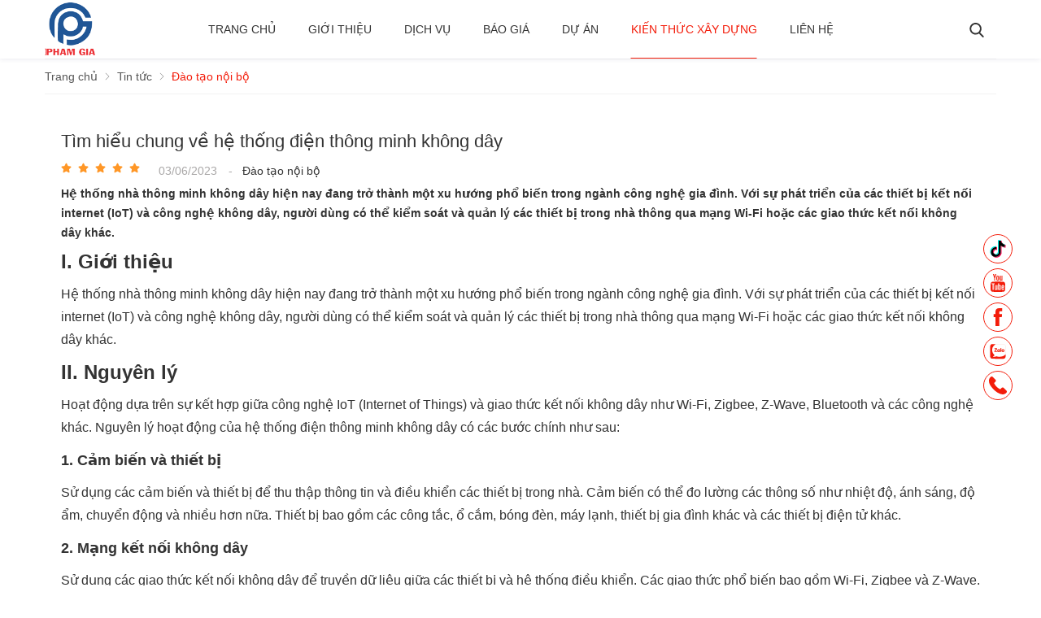

--- FILE ---
content_type: text/html; charset=UTF-8
request_url: https://phamgiacons.com/tim-hieu-chung-ve-he-thong-dien-thong-minh-khong-day-n515.html
body_size: 32705
content:
		<!DOCTYPE html>
		<html lang="vi" prefix="og: http://ogp.me/ns#">	
			
		<head id="Head1" prefix="og: http://ogp.me/ns# fb:http://ogp.me/ns/fb# article:http://ogp.me/ns/article#">
			<meta http-equiv="Content-Type" content="text/html; charset=utf-8" />
			<meta http-equiv="Cache-control" content="public">
			<title>Tìm hiểu chung về hệ thống điện thông minh không dây - Đào tạo nội bộ</title>
			<meta name="description" content="Hệ thống điện thông minh không dây cung cấp nhiều lợi ích cho người dùng, bao gồm tiện lợi, tiết kiệm năng lượng và tăng cường an ninh,Tìm hiểu chung về hệ thống điện thông minh không dây,Công Ty TNHH Đầu Tư Xây Dựng và Thương Mại Phạm Gia" />
			<meta name="keywords" content="Tìm hiểu chung về hệ thống điện thông minh không dây,Công Ty TNHH Đầu Tư Xây Dựng và Thương Mại Phạm Gia" />
			<meta name="COPYRIGHT" content="https://delecweb.com" />
			<meta name="DEVELOPER" content="https://delecweb.com" />
			<meta name="dc.language" content="VN" />
			<meta name="dc.source" content="https://phamgiacons.com/" />
			<meta name="dc.relation" content="https://phamgiacons.com/" />
			<meta name="dc.title" content="Tìm hiểu chung về hệ thống điện thông minh không dây - Đào tạo nội bộ" />
			<meta name="dc.keywords" content="Tìm hiểu chung về hệ thống điện thông minh không dây,Công Ty TNHH Đầu Tư Xây Dựng và Thương Mại Phạm Gia" />
			<meta name="dc.subject" content="Tìm hiểu chung về hệ thống điện thông minh không dây - Đào tạo nội bộ" />
			<meta name="dc.description" content="Hệ thống điện thông minh không dây cung cấp nhiều lợi ích cho người dùng, bao gồm tiện lợi, tiết kiệm năng lượng và tăng cường an ninh,Tìm hiểu chung về hệ thống điện thông minh không dây,Công Ty TNHH Đầu Tư Xây Dựng và Thương Mại Phạm Gia" />
			<link rel="author" href="delecweb.com" />
			<meta property="og:site_name" content="Xây Dựng Phạm Gia">        
			<meta property="og:locale" content="vi_VN" />
			<meta property="og:title" content="Tìm hiểu chung về hệ thống điện thông minh không dây - Đào tạo nội bộ"/>
			<meta property="og:url"  content="https://phamgiacons.com/tim-hieu-chung-ve-he-thong-dien-thong-minh-khong-day-n515.html" /> 
			<meta property="og:description"  content="Hệ thống điện thông minh không dây cung cấp nhiều lợi ích cho người dùng, bao gồm tiện lợi, tiết kiệm năng lượng và tăng cường an ninh,Tìm hiểu chung về hệ thống điện thông minh không dây,Công Ty TNHH Đầu Tư Xây Dựng và Thương Mại Phạm Gia" />
			<meta property="fb:pages" content="402390910382285" />
			<meta property="fb:app_id" content="402390910382285" />
			<meta property="fb:admins" content="402390910382285" />
			<meta name="google-site-verification" content="hXsMroRXso723O4pJrj02Kq3yf5YZ9N0Wi2AzR6AE6g" />
				
			<meta http-equiv="Content-Security-Policy" content="upgrade-insecure-requests">	
			
			<link rel="manifest" href='https://phamgiacons.com/manifest.json' />
			<meta name="theme-color" content="#110552" />
			<!-- Google Tag Manager -->
			<meta property="og:image"  content="https://phamgiacons.com/" />
			

			<meta property="og:title"  content="Tìm hiểu chung về hệ thống điện thông minh không dây" />
					<meta property="og:type"   content="website" />
					<meta property="og:image"  content="https://phamgiacons.com/images/news/2023/06/03/large/can-ho-thong-minh-sunshine-golden-river_1685788299.jpg" />
				<meta property="og:image:width" content="600 "/>
				<meta property="og:image:height" content="315"/>
			<link rel="amphtml" href="https://phamgiacons.com/tim-hieu-chung-ve-he-thong-dien-thong-minh-khong-day-n515.amp"><meta property="og:description"  content="Hệ thống nhà thông minh không dây hiện nay đang trở thành một xu hướng phổ biến trong ngành công nghệ gia đình. Với sự phát triển của các thiết bị kết nối internet (IoT) và công nghệ không dây, người dùng có thể kiểm soát và quản lý các thiết bị trong nhà thông qua mạng Wi-Fi hoặc các giao thức kết nối không dây khác. " />	
			<script type="application/ld+json">
			{
			    "@graph": [{
			            "@context": "http://schema.org",
			            "@type": "NewsArticle",
			            "mainEntityOfPage": {
			                "@type": "WebPage",
			                "@id": "https://phamgiacons.com/tim-hieu-chung-ve-he-thong-dien-thong-minh-khong-day-n515.html"
			            },
			            "headline": "I. Giới thiệu

Hệ thống nh&amp;agrave; th&amp;ocirc;ng minh kh&amp;ocirc;ng d&amp;acirc;y ",
			            "image": {
			                "@type": "ImageObject",
			                "url": "https://phamgiacons.com/images/news/2023/06/03/large/can-ho-thong-minh-sunshine-golden-river_1685788299.jpg",
			                "height": 420,
			                "width": 800
			            },
			            "datePublished": "03/06/2023",
			            "dateModified": "03/06/2023",
			            "author": {
			                "@type": "Person",
			                "name": "https://phamgiacons.com/"
			            },
			            "publisher": {
			                "@type": "Organization",
			                "name": "https://phamgiacons.com/",
			                "logo": {
			                    "@type": "ImageObject",
			                    "url": "https://phamgiacons.com/images/config/logo_phamgia_1646878144.png",
			                    "width": 174,
			                    "height": 50
			                }
			            },
			            "description": "iện nay đang trở th&amp;agrave;nh một xu hướng phổ biến trong ng&amp;agrave;nh c&amp;ocirc;ng nghệ gia đ&amp;igrave;nh. Với sự ph&amp;aacute;t triển của c&amp;aacute;c thiết bị kết nối internet (IoT) v&amp;agrave; c&amp;ocirc;ng nghệ kh&amp;ocirc;ng d&amp;acirc;y, người d&amp;ugrave;ng c&amp;oacute; thể kiểm so&amp;aacute;t v&amp;agrave; quản l&amp;yacute; c&amp;aacute;c thiết bị trong nh&amp;agrave; th&amp;ocirc;ng qua mạng Wi-Fi hoặc c&amp;aa"
			        }, {
			            "@context": "http://schema.org",
			            "@type": "WebSite",
			            "name": "https://phamgiacons.com/",
			            "url": "https://phamgiacons.com/"
			        },
			        {
			            "@context": "http://schema.org",
			            "@type": "Organization",
			            "url": "https://phamgiacons.com/",
			            "@id": "https://phamgiacons.com//#organization",
			            "name": "https://phamgiacons.com/",
			            "logo": "https://phamgiacons.com/images/config/logo_phamgia_1646878144.png"
			        }
			    ]
			}
			</script>

							<link rel="canonical" href="https://phamgiacons.com/tim-hieu-chung-ve-he-thong-dien-thong-minh-khong-day-n515.html" />
					
			<meta name='viewport' content='width=device-width, initial-scale=1.0, user-scalable=0' >
			<link type='image/x-icon'	href='https://phamgiacons.com/favicon.ico' rel='icon' />

			<meta name="geo.placename" content="H&agrave; Nội" />
			<meta name="geo.region" content="VN-HN" />
			<meta name="geo.position" content="21;105.83" />
			<meta name="ICBM" content="21, 105.83" />
													<meta content='INDEX,FOLLOW' name='robots' />
				<meta name="googlebot" content="index,follow" />
			
			<style amp-custom>html{color:#333}:root{--extra-color: #fecd23;--border-color:#b4b4b42e;--text-color:rgb(88, 89, 91);--main-color: #f31c0a}body,div,dl,dt,dd,ul,ol,li,h1,h2,h3,h4,h5,h6,pre,code,form,legend,input,button,textarea,p,blockquote{margin:0;padding:0}body{font:14px/18px Helvetica,Arial,'DejaVu Sans','Liberation Sans',Freesans,sans-serif;margin:0;padding:0;width:100%;background:#fff}.fieldset{margin:0;padding:10px}th,td{margin:0}a{color:#333;text-decoration:none;-moz-transition:all 0.2s ease-in 0;-webkit-transition:all 0.2s ease-in;-webkit-transition-delay:0;transition:all 0.2s ease-in 0}a:hover{color:var(--main-color)}table{border-collapse:collapse;border-spacing:0}.red,.label_error{color:red}.redborder{border:1px solid red}.bold{font-weight:bold}.comments{margin-bottom:30px}img{border:0;max-width:100%}input[type='checkbox']{position:absolute;z-index:-99999;opacity:0;visibility:hidden;display:none !important;visibility:hidden !important}address,caption,cite,code,dfn,em,th,var,optgroup{font-style:inherit;font-weight:inherit}del,ins{text-decoration:none}li{list-style:none}caption,th{text-align:left}h1,h2,h3,h4,h5,h6{font-size:100%}q:before,q:after{content:''}abbr,acronym{border:0;font-variant:normal}sup{vertical-align:baseline}sub{vertical-align:baseline}legend{color:#000000;font-weight:bold;padding:0 8px}figure{margin:0;text-align:center;margin-bottom:12px}.figcaption{font-style:italic}input,button,textarea,select,optgroup,option{font-family:inherit;font-size:inherit;font-style:inherit;font-weight:inherit;outline:none}input,button,textarea,select{*font-size:100%}table{font:100%;border-collapse:collapse}pre,code,kbd,samp,tt{font-family:monospace;*font-size:108%;line-height:100%}select{margin:0;-webkit-box-sizing:border-box;-moz-box-sizing:border-box;-webkit-appearance:none;-moz-appearance:none;background-image:linear-gradient(45deg, transparent 50%, #333 50%),linear-gradient(135deg, #333 50%, transparent 50%),linear-gradient(to right, #fff, #fff);background-position:calc(100% - 20px) calc(1em + 2px),calc(100% - 15px) calc(1em + 2px),100% 0;background-size:5px 5px, 5px 5px, 2.5em 2.5em;background-repeat:no-repeat}select:focus{background-image:linear-gradient(45deg, #fff 50%, transparent 50%),linear-gradient(135deg, transparent 50%, #fff 50%),linear-gradient(to right, gray, gray);background-position:calc(100% - 15px) 1em,calc(100% - 20px) 1em,100% 0;background-size:5px 5px, 5px 5px, 2.5em 2.5em;background-repeat:no-repeat;border-color:grey;outline:0}.clear,.clearfix{clear:both}.cls::after{content:'';display:block;clear:both}.hidden,.hide,.hiden{display:none}.pagination{text-align:center;margin:20px 0}.pagination .current{background:none repeat scroll 0 0 var(--main-color);color:#FFFFFF;border:1px solid var(--main-color);display:inline-block;font-size:14px;margin-left:6px;padding:6px 12px;box-sizing:border-box}.pagination a,.pagination b{background:none repeat scroll 0 0 #ffffff;color:#4C4C4C;display:inline-block;font-size:13px;margin-left:6px;padding:6px 12px;text-decoration:none;border:1px solid #eee;box-sizing:border-box}.pagination a:hover,.pagination b:hover{background:none repeat scroll 0 0 var(--main-color);color:#FFFFFF;-webkit-transition:0.15s ease-in-out all;transition:0.15s ease-in-out all}.next-page{padding:6px 13px 6px !important}.pre-page{padding:6px 13px 6px !important}.next-page:hover{-webkit-transition:0.15s ease-in-out all;transition:0.15s ease-in-out all}.pre-page:hover{-webkit-transition:0.15s ease-in-out all;transition:0.15s ease-in-out all}.left{float:left}.right{float:right}.right-col .block{background:#fff;margin-top:20px;box-sizing:border-box;padding:20px}.page_title{border-bottom:2px solid #EEE;margin-bottom:20px !important;text-transform:none;padding-bottom:4px;margin-top:20px}.page_title span{color:var(--main-color);border-bottom:2px solid var(--main-color);font-size:22px;font-weight:normal;padding-bottom:4px;margin-bottom:0px;text-transform:uppercase}@media all and (max-width: 850px){.page_title span{font-size:20px}}@media all and (max-width: 650px){.page_title span{font-size:18px}}.page_title h1{font-weight:normal}.fr{float:right}.fl{float:left}.benmarch{display:none}.hide{display:none}.submit_bt,.reset_bt{padding:5px 14px;border-radius:4px;font-size:15px;cursor:pointer}.submit_bt{border:1px solid var(--main-color);background:var(--main-color);color:#FFF}.submit_bt:hover{border:1px solid #C90008;background:#C90008}.reset_bt{border:1px solid #b3b1b1;background:#f9f9f9;color:#000}.reset_bt:hover{border:1px solid #b3b1b1;background:#cecdcd}.redborder{border-color:#ED1C24 !important}.scroll-bar::-webkit-scrollbar-track{border-radius:15px;background-color:var(--main-color)}.scroll-bar::-webkit-scrollbar{width:5px;background-color:var(--main-color);border-radius:15px}.scroll-bar::-webkit-scrollbar-thumb{border-radius:15px;background:var(--main-color);border:1px solid #EBEBEB}.right-col{width:290px;float:right;position:relative}.main-area-2col-right{width:-webkit-calc(100% - 290px);width:-moz-calc(100% - 290px);width:calc(100% - 290px);float:left;padding-right:20px;box-sizing:border-box}.container{width:1170px;max-width:100%;margin:0 auto;box-sizing:border-box}@media all and (max-width: 1200px){.container{padding:0 10px}}.container2{width:1360px;max-width:100%;margin:0 auto;box-sizing:border-box}@media all and (max-width: 1400px){.container2{width:1300px}}@media all and (max-width: 1400px){.container2{padding:0 10px}}.lazy,.owl-lazy{display:none}.header_wrapper_wrap{min-height:72px}.header_wrapper_wrap .header_fixed{width:100%;z-index:9999;transition:all 0.5s cubic-bezier(0.55, 0, 0.1, 1);padding:0px;box-sizing:border-box;background:#fff;box-shadow:-1px 0px 7px 0px rgba(17,5,82,0.1)}.header_wrapper_wrap .box_l_m_s{position:relative}.header_wrapper_wrap .logo_top{float:left;width:95px;margin-top:3px}.header_wrapper_wrap .logo_top .logo_img{height:65px}.header_wrapper_wrap .menu_top{position:absolute;top:50%;left:50%;width:70%;transform:translate(-50%, -50%);z-index:22;justify-content:center;display:flex}.header_wrapper_wrap .search_top{float:right;margin-top:28px}.header_wrapper_wrap_mb{min-height:54px}.header_wrapper_wrap_mb .menu_top{float:left;margin-top:14px}.header_wrapper_wrap_mb .box_menu_top{padding:5px 10px 2px;box-sizing:border-box;text-align:center;z-index:999999;transition:.5s;background:#fff;width:100%}.header_wrapper_wrap_mb .box_menu_top .logo_top{display:inline-block;margin-top:0px}@media all and (max-width: 650px){.header_wrapper_wrap_mb .box_menu_top .logo_top{width:73px;margin-top:-2px}}.header_wrapper_wrap_mb .box_menu_top .logo_top .logo_img{height:45px}.header_wrapper_wrap_mb .search_top{float:right;margin-top:13px;position:relative}.nav_home{position:fixed;top:0px}.nav_fix_zoom_mb .menu_top .dcjq-mega-menu{top:62px}@media all and (max-width: 650px){.nav_fix_zoom_mb .menu_top .dcjq-mega-menu{top:54px}}.img_config{width:130px;border-radius:50%;float:left;margin-right:22px}@media all and (max-width: 1025px){.img_config{width:80px}}@media all and (max-width: 650px){.img_config{width:60px}}.sb-toggle-left{float:right;padding:4px 2px 0 9px;cursor:pointer;margin-top:10px;margin-right:11px;cursor:pointer;display:none}@media only screen and (max-width: 600px){.sb-toggle-left{padding:0px}}.navicon-line{width:24px;height:4px;border-radius:1px;margin-bottom:4px;background-color:#FFF}.modal-menu-full-screen{width:100%;height:100%;position:fixed;top:0;bottom:0;left:0;display:none}.text-compare{margin-top:4px;text-align:right}.text-compare a{color:#999999;display:block;font-size:12px}@keyframes a1{0%{width:100%;height:100%;opacity:0;box-shadow:inset 0 0 50px rgba(17,171,17,0.1);background:rgba(146,206,253,0.1)}100%{width:0;height:0;opacity:1;background:rgba(146,206,253,0.8)}}.slideshow_countdown{position:relative}.slideshow_countdown .slideshow{width:100%;position:relative}@keyframes type{0%{width:0}70%{width:100%}90%{width:100%}100%{width:0}}.black_by_fast{background:rgba(0,0,0,0.8);position:fixed;width:100%;height:100%;z-index:9999999;top:0;left:0;padding-top:50px;box-sizing:border-box}@keyframes fade-bg1112{0%{transform:scale(1, 1)}50%{transform:scale(0.75, 0.85)}51%{transform:scale(0.75, 0.85)}100%{transform:scale(1, 1)}}@keyframes fade-bg1111{0%{transform:translate(0px);opacity:0.5}100%{transform:translate(-100%);opacity:1}}@keyframes spin2{0%{transform:rotate(0deg)}20%{transform:rotate(0deg)}30%{transform:rotate(2deg)}50%{transform:rotate(0deg)}70%{transform:rotate(-2deg)}100%{transform:rotate(0deg)}}@keyframes type{0%{width:0}40%{width:100%}90%{width:100%}100%{width:0}}@keyframes type2{0%{width:0}80%{width:100%}90%{width:100%}100%{width:0}}.pos1{margin-top:63px;margin-bottom:77px;overflow:hidden}@media all and (max-width: 1025px){.pos1{margin-top:40px;margin-bottom:50px}}@media all and (max-width: 650px){.pos1{margin-top:20px;margin-bottom:10px}}.pos1 .block_title{padding:10px 0 63px}@media all and (max-width: 1025px){.pos1 .block_title{padding:10px 0 40px}}.pos2{margin-top:32px}.pos3,.pos5{max-width:1920px}@media all and (max-width: 650px){.pos3{margin-top:30px}}.pos3 .block_services{margin-top:50px}@media all and (max-width: 650px){.pos3 .block_services{margin-top:30px}}.pos4{background-size:cover;background-repeat:no-repeat;background-position:right;margin-top:60px;transition:1.5s}@media all and (max-width: 1025px){.pos4{margin-top:45px}}@media all and (max-width: 650px){.pos4{margin-top:30px}}.pos4.hello{background-size:cover;background-position:center}.pos5{margin-top:62px;overflow:hidden}@media all and (max-width: 1025px){.pos5{margin-top:45px}}@media all and (max-width: 650px){.pos5{margin-top:20px}}.pso6_7{background:#f6f6f6;padding:60px 0}@media all and (max-width: 650px){.pso6_7{padding:30px 0}}.pos6{width:60%;float:left;box-sizing:border-box;padding-right:30px}@media all and (max-width: 800px){.pos6{width:100%;float:none;padding-right:0px}}.pos6a .block_title,.pos6 .block_title{text-align:left}@media all and (max-width: 800px){.pos6a .block_title,.pos6 .block_title{text-align:center}}.pos6a{width:40%;float:left}@media all and (max-width: 800px){.pos6a{width:100%;float:none;padding-right:0px;margin-top:30px}}.pos7{margin:45px 60px}@media all and (max-width: 800px){.pos7{margin:30px 0px}}.pos8{background-attachment:fixed;background-repeat:no-repeat;background-position:center top;background-size:cover}.pos8 .pos8_b{background:rgba(0,0,0,0.8)}.pos9{margin:60px 0}@media all and (max-width: 800px){.pos9{margin:30px 0}}.main_wrapper .left-col .block,.main_wrapper .right-col .block{margin-bottom:20px}.right-col .block_title,.left-col .block_title{color:var(--main-color);cursor:pointer;font-size:16px;border-bottom:1px #F5F5F5 solid;text-transform:uppercase;padding:10px 20px;font-weight:500;text-align:center}.cat_product{width:23%;float:left}@media all and (max-width: 850px){.cat_product{width:100%;float:none;margin-top:20px}.cat_product .block_product_menu{width:calc(50% - 10px);float:left}.cat_product .block_contacttobuy{width:calc(50% - 10px);float:right}}@media all and (max-width: 500px){.cat_product .block_product_menu{width:100%;float:none}.cat_product .block_contacttobuy{width:100%;float:none}}.box_product_cat_right{width:calc(77% - 30px);margin-left:30px;float:right}@media all and (max-width: 850px){.box_product_cat_right{width:100%;margin-left:0px;float:none}}.block_title{font-size:28px;color:#333;text-align:center;padding:5px 0;margin-bottom:35px;letter-spacing:0;text-transform:uppercase;font-weight:600;position:relative;line-height:30px}.block_title font{color:var(--main-color)}@media all and (max-width: 1025px){.block_title{font-size:24px;margin-bottom:25px}}@media all and (max-width: 850px){.block_title{font-size:20px;padding:0px 0}}@media all and (max-width: 650px){.block_title{font-size:18px}}.block_title strong{color:var(--main-color)}.block_title a,.block_title span{display:inline-block}footer{background:#f8f8f8;padding:42px 0 0}@media all and (max-width: 650px){footer{padding:30px 0 0}}footer .label_nolink{font-size:14px;text-transform:uppercase;font-weight:600;position:relative;padding-bottom:20px;margin-bottom:20px}footer .label_nolink:after{content:'';position:absolute;width:50px;height:1px;background:var(--main-color);left:0;bottom:2px}footer .address_l{width:40%;float:left}@media all and (max-width: 650px){footer .address_l{width:100%;float:none}}footer .footer_c{width:30%;float:left}@media all and (max-width: 650px){footer .footer_c{width:100%;float:none}}footer .share_r{width:30%;float:right}@media all and (max-width: 650px){footer .share_r{width:100%;float:none;margin-top:25px}}#cfacebook a.chat_fb_openned:before{content:'x';position:absolute;right:10px;color:#fff}#fixed-bar>div{float:left;max-width:22%;cursor:pointer;text-align:center;text-transform:uppercase;font-size:11px;width:35px}#fixed-bar>div .wrap_icon{margin-top:5px;margin-bottom:3px}#fixed-bar>div .wrap_icon i{padding:5px 15px}#fixed-bar .buy_now_bt .wrap_icon i{background-position:0px -351px}#fixed-bar .call .wrap_icon i{background-position:-34px -351px}#fixed-bar #bar-inner .wrap_icon i{background-position:-64px -351px}.certified_bct{background-position:0px -92px;content:' ';height:36px;display:block;margin-top:11px;padding-top:12px;width:131px}.mainmenu_wrapper_mobile .logo_mb{width:120px;float:left}@media all and (max-width: 650px){.mainmenu_wrapper_mobile .logo_mb{width:100px}}.mainmenu_wrapper_mobile .logo_mb a.logo .logo_img{width:120px}@media all and (max-width: 650px){.mainmenu_wrapper_mobile .logo_mb a.logo .logo_img{width:100px}}.mainmenu_wrapper_mobile .search_mb{width:calc(100% - 240px);float:left;margin-top:5px}@media all and (max-width: 650px){.mainmenu_wrapper_mobile .search_mb{width:calc(100% - 165px);padding-left:22px;margin-top:2.5px}}.mainmenu_wrapper_mobile .menu_mb{width:120px;float:right;text-align:right}@media all and (max-width: 650px){.mainmenu_wrapper_mobile .menu_mb{width:40px}}.bottom{padding:20px 0}.bottom .copyright{text-align:center;float:left}@media all and (max-width: 650px){.bottom .copyright{font-size:12px;color:#777;font-style:italic;text-transform:unset}}.bottom .developer{float:right}.suntory-alo-phone{background-color:transparent;cursor:pointer;height:120px;position:fixed;transition:visibility 0.5s ease 0s;width:120px;z-index:200000 !important;left:0px;bottom:-25px}.suntory-alo-ph-circle{animation:1.2s ease-in-out 0s normal none infinite running suntory-alo-circle-anim;background-color:transparent;border:2px solid var(--main-color);border-radius:100%;height:100px;left:0px;opacity:0.1;position:absolute;top:0px;transform-origin:50% 50% 0;transition:all 0.5s ease 0s;width:100px}.suntory-alo-phone.suntory-alo-green .suntory-alo-ph-circle{border-color:var(--main-color);opacity:1}.suntory-alo-ph-circle-fill{animation:2.3s ease-in-out 0s normal none infinite running suntory-alo-circle-fill-anim;border:2px solid transparent;border-radius:100%;height:70px;left:15px;position:absolute;top:15px;transform-origin:50% 50% 0;transition:all 0.5s ease 0s;width:70px}.suntory-alo-phone.suntory-alo-green .suntory-alo-ph-circle-fill{background-color:var(--main-color)}.suntory-alo-ph-img-circle{border:2px solid transparent;border-radius:100%;height:50px;left:25px;position:absolute;top:25px;transform-origin:50% 50% 0;width:50px}.suntory-alo-phone.suntory-alo-green .suntory-alo-ph-img-circle{background-color:var(--main-color)}.suntory-alo-ph-img-circle svg{position:absolute;top:13px;left:13px}.description a{color:#00A7F4}.description a:hover{color:#057bb1}@keyframes suntory-alo-circle-anim{0%{opacity:0.1;transform:rotate(0deg) scale(0.5) skew(1deg)}30%{opacity:0.5;transform:rotate(0deg) scale(0.7) skew(1deg)}100%{opacity:0.6;transform:rotate(0deg) scale(1) skew(1deg)}}@keyframes suntory-alo-circle-img-anim{0%{transform:rotate(0deg) scale(1) skew(1deg)}10%{transform:rotate(-25deg) scale(1) skew(1deg)}20%{transform:rotate(25deg) scale(1) skew(1deg)}30%{transform:rotate(-25deg) scale(1) skew(1deg)}40%{transform:rotate(25deg) scale(1) skew(1deg)}50%{transform:rotate(0deg) scale(1) skew(1deg)}100%{transform:rotate(0deg) scale(1) skew(1deg)}}@keyframes suntory-alo-circle-fill-anim{0%{opacity:0.2;transform:rotate(0deg) scale(0.7) skew(1deg)}50%{opacity:0.2;transform:rotate(0deg) scale(1) skew(1deg)}100%{opacity:0.2;transform:rotate(0deg) scale(0.7) skew(1deg)}}#cfacebook .fchat{float:left;width:100%;height:270px;overflow:hidden;display:none;background-color:#fff}#cfacebook .fchat .fb-page{margin-top:-130px;float:left}#cfacebook a.chat_fb:hover{color:#ff0;text-decoration:none}#cfacebook{position:fixed;bottom:5%;right:27px;z-index:99999;height:auto;border-top-left-radius:5px;border-top-right-radius:5px;overflow:hidden}@media all and (max-width: 650px){#cfacebook{bottom:1%;right:15px}}#cfacebook a.chat_fb{float:left;padding:6px 6px 0px 6px;color:#fff;text-decoration:none;text-shadow:0 1px 0 rgba(0,0,0,0.1);background-repeat:repeat-x;background-size:auto;background-position:0 0;background-color:var(--main-color);border:0;z-index:9999999;font-size:15px;box-sizing:border-box;text-align:center;font-weight:bold;border-radius:50%;display:block;position:relative}#cfacebook a.chat_fb:after{display:block;width:19px;height:19px;color:#FFF;content:"2";position:absolute;top:0px;right:0px;background:red;border-radius:50%;font-size:13px;line-height:18px}#cfacebook a.chat_fb svg{width:45px;height:45px}#cfacebook a.chat_fb span{display:none}#cfacebook .fchat .fb-page{margin-top:0px;float:left}#cfacebook a.chat_fb_openned{border-radius:0;width:100%}#cfacebook a.chat_fb_openned svg{display:none}#cfacebook a.chat_fb_openned i{display:none}#cfacebook a.chat_fb_openned::after{display:none}#cfacebook a.chat_fb_openned span{display:block}@keyframes spin2{0%{transform:rotate(0deg)}40%{transform:rotate(0deg)}50%{transform:rotate(10deg)}70%{transform:rotate(-10deg)}100%{transform:rotate(0deg)}}@keyframes fade-bg1111{0%{transform:translate(30px);opacity:0,5}50%{transform:translate(-140px);opacity:1}51%{transform:translate(-140px);opacity:0.5}100%{transform:translate(30px);opacity:1}}@keyframes fade-bg1112{0%{transform:scale(0.9, 1.1)}50%{transform:scale(0.7, 0.8)}51%{transform:scale(0.7, 0.8)}100%{transform:scale(0.9, 1.1)}}@keyframes chang-rotage-anim-2-bh{0%{transform:rotate(0deg) scale(1) skew(1deg)}50%{transform:rotate(0deg) scale(1) skew(1deg)}45%{transform:rotate(-25deg) scale(1.3) skew(1deg)}60%{transform:rotate(25deg) scale(1) skew(1deg)}65%{transform:rotate(-25deg) scale(1.3) skew(1deg)}70%{transform:rotate(25deg) scale(1) skew(1deg)}85%{transform:rotateY(360deg) scale(1) skew(1deg)}100%{transform:rotate(0deg) scale(1) skew(1deg)}}#fixed-bar{margin:0;padding:0;z-index:100;right:0;transform:translate(-50%);border-radius:50%}@media all and (max-width: 600px){#fixed-bar{display:none !important}}#fixed-bar #bar-inner{height:50px;margin:0 10px 0 auto}#fixed-bar #bar-inner a{background:var(--main-color);opacity:0.5;display:block;border-radius:50%;text-decoration:none;-moz-transition:all 0.2s ease-in 0;-webkit-transition:all 0.2s ease-in;-webkit-transition-delay:0;transition:all 0.2s ease-in 0;width:42px;height:42px;text-align:center;line-height:42px;box-sizing:border-box;transition:0.5s;-moz-transition:0.5s;-webkit-transition:0.5s;-o-transition:0.5s}#fixed-bar #bar-inner a svg{width:20px;height:20px;margin-top:10px;fill:#fff;transition:0.5s;-moz-transition:0.5s;-webkit-transition:0.5s;-o-transition:0.5s}#fixed-bar:hover #bar-inner a{opacity:1}#fixed-bar:hover #bar-inner a svg{fill:#000}#modal_alert{position:fixed;background:rgba(0,0,0,0.75);z-index:999999;overflow-y:auto;width:100%;height:100%;top:0px;left:0px}.modal_alert_inner{width:350px;background:white;border-radius:2px;max-width:96%;margin:2% auto}.modal_alert_title{background:var(--main-color);color:#FFF;text-align:center;text-transform:uppercase;padding:7px 0;font-size:17px;position:relative;border-radius:2px 2px 0 0}.modal_alert_title .close{position:absolute;right:0px;padding:0px 10px 8px;top:7px;color:#FFF;font-size:22px}.modal_alert_body{background:white;color:#616161;padding:20px;-moz-user-select:text;-khtml-user-select:text;-webkit-user-select:text;-o-user-select:text;user-select:text;border-bottom-left-radius:3px;border-bottom-right-radius:3px}.aaa{background-color:#000;box-sizing:border-box}
/*# sourceMappingURL=template.css.map */
.admin_edit{position:absolute;z-index:9999}.admin_edit a{width:20px;height:20px;background-image:url("https://phamgiacons.com/templates/real/images/edit.png");display:inline-block}.block_area .name_block{position:absolute;background:#ffffff94;z-index:999}.position_area{background:#fff;position:relative}.position_area .position_area_label{position:absolute;z-index:9999;top:0px;background:#ffffff94}.position_area .block_area_label{position:absolute;z-index:9999;top:18px;background:#ffffff94}.admin_edit_block{position:absolute;z-index:9999;top:-3px;background:#fff;padding:5px;width:75px;left:20px;padding-left:10px}.admin_edit_block a{font-weight:bold;color:blue}.admin_edit_module{position:absolute;z-index:9999;top:25px;left:20px;padding:5px;background:#fff;width:100px;padding-left:10px}.admin_edit_module a{font-weight:bold;color:blue}.setting_admin{position:absolute;z-index:9999;top:36px;background:#ffffff94;left:0px;width:20px;height:20px;background-image:url("https://phamgiacons.com/templates/real/images/setting.png");display:inline-block;cursor:pointer;overflow:hidden}.setting_admin:hover{overflow:unset}.admin_edit_detail{position:absolute;z-index:9999;right:0px;bottom:0px;padding:5px;background:#ffffff94}.admin_edit_detail a{width:20px;height:20px;background-image:url("https://phamgiacons.com/templates/real/images/edit_content.png");display:inline-block}.admin_edit_detail_md{z-index:9999;right:0px;bottom:0px;padding:5px;background:#ffffff94}.admin_edit_detail_md a{color:blue;font-weight:bold;background-image:url("https://phamgiacons.com/templates/real/images/edit_content.png");background-repeat:no-repeat;display:inline-block;padding-left:25px}.admin_edit_block_direct{position:absolute;z-index:9999;top:20px;padding:5px;background:#ffffff94}.admin_edit_block_direct a{width:20px;height:20px;background-image:url("https://phamgiacons.com/templates/real/images/edit_content.png");display:inline-block}/*# sourceMappingURL=admin_edit.css.map */.news_detail{background:#fff;margin-top:20px;box-sizing:border-box;padding:20px}@media all and (max-width: 850px){.news_detail{padding:0px}}.news_detail .title{color:#333;font-weight:normal;margin-bottom:6px;font-size:22px;padding-bottom:6px;margin-top:5px;line-height:25px}@media all and (max-width: 800px){.news_detail .title{font-size:20px}}@media all and (max-width: 650px){.news_detail .title{font-size:18px}}.relate_item a{font-style:italic;color:#0183bf}.news_detail .news_time{font-size:14px;font-weight:normal;margin-bottom:12px;color:#a9a7a7;margin-left:15px;margin-right:10px}.time_rate{margin-bottom:7px;margin-top:0px}@media all and (max-width: 600px){.time_rate{margin-top:5px}}.time_rate font{color:#a9a7a7;margin-right:8px}.summary{font-size:14px;font-weight:600;line-height:24px;margin-bottom:10px}.news_detail .description{line-height:28px;font-size:16px}.news_detail .description ul{margin-left:17px}.news_detail .description ul li{list-style:disc;margin-bottom:5px}.news_detail .description ol{margin-left:17px}.news_detail .description ol li{list-style:decimal;margin-bottom:5px}.news_detail .description h1{font-size:26px}@media all and (max-width: 650px){.news_detail .description h1{font-size:22px}}.news_detail .description h2{font-size:24px}@media all and (max-width: 650px){.news_detail .description h2{font-size:20px}}.news_detail .description h3{font-size:18px}@media all and (max-width: 650px){.news_detail .description h3{font-size:16px}}.news_detail .description p,.news_detail .description div,.description h2,.description h3{margin-bottom:12px}.news_detail .description img:hover{opacity:0.6}.news_detail .relate_title{color:#222222;font-size:17px;font-weight:bold;margin-bottom:18px;border-bottom:1px solid #eee;padding-bottom:8px;font-weight:normal;margin-top:20px}.item-related{float:left;width:25%;box-sizing:border-box;padding:0 8px;margin-bottom:15px}.related{overflow:hidden}.related_content{margin-left:-8px;margin-right:-8px;margin-top:12px}.relate_title>span{color:#333;border-bottom:1px solid #333;text-transform:uppercase;font-size:18px;padding-bottom:7px;font-weight:500}.title-item-related{margin-top:15px !important;text-transform:unset !important;line-height:20px}.item-related:hover .title-item-related{color:#333}.news_tags a{color:#00A7F4}.title-item-related>a{font-size:15px;color:#333;text-decoration:none}.item-related .img_a{text-align:center;overflow:hidden;display:block}.item-related>a>img{width:100%;transition:all 0.3s ease 0s;-webkit-transition:all 0.3s ease 0s}.item-related:hover a>img{transform:scale(1.1);-webkit-transform:scale(1.1);opacity:0.5}.rate i{width:14px;height:14px;display:inline-flex}.rate .star_off{background-position:-393px -2px}.rate .star_on{background-position:-377px -2px}.description img{max-width:100%;height:auto !important}.description iframe{max-width:100%}.description .inner_detail_content{margin-bottom:25px}.description .inner_detail_content div{margin-bottom:0}.inner_detail_content .products-list-related .product_grid{margin-bottom:20px}.tab-title{margin-top:30px;margin-bottom:6px}.title_icon{width:40px;height:50px;float:left;background:#00A7F4;margin-left:-1px;margin-top:-1px;margin-bottom:-1px;position:relative}.title_icon::before{content:'';position:absolute;top:0px;right:-19px;width:0;height:0;border-style:solid;border-width:25px 0 25px 19px;border-color:transparent transparent transparent #00A7F4}.title_icon i{position:absolute;content:' ';width:29px;height:26px;top:13px;left:11px;z-index:10;background-repeat:no-repeat;background:url('data:image/svg+xml;utf8,<svg aria-hidden="true" data-prefix="fas" data-icon="bars" role="img" xmlns="http://www.w3.org/2000/svg" viewBox="0 0 448 512" class="svg-inline--fa fa-bars fa-w-14"><path fill="white" d="M16 132h416c8.837 0 16-7.163 16-16V76c0-8.837-7.163-16-16-16H16C7.163 60 0 67.163 0 76v40c0 8.837 7.163 16 16 16zm0 160h416c8.837 0 16-7.163 16-16v-40c0-8.837-7.163-16-16-16H16c-8.837 0-16 7.163-16 16v40c0 8.837 7.163 16 16 16zm0 160h416c8.837 0 16-7.163 16-16v-40c0-8.837-7.163-16-16-16H16c-8.837 0-16 7.163-16 16v40c0 8.837 7.163 16 16 16z" class=""></path></svg>')}.tab-title span,.tab-title h3{border-bottom:2px solid #eaeaeacc;font-size:22px;font-weight:600;overflow:hidden;display:inline-block;text-overflow:ellipsis;white-space:nowrap;box-sizing:border-box;display:block;color:var(--main-color);letter-spacing:1px;padding:10px 0 20px}@media only screen and (max-width: 990px){.tab-title span,.tab-title h3{font-size:18px}}@media only screen and (max-width: 650px){.tab-title span,.tab-title h3{font-size:16px}}.tab_label{margin-bottom:12px}.tab_label strong{font-weight:500}#characteristic-label .title_icon i{background-repeat:no-repeat;background:url('data:image/svg+xml;utf8,<svg aria-hidden="true" data-prefix="fas" data-icon="bars" role="img" xmlns="http://www.w3.org/2000/svg" viewBox="0 0 448 512" class="svg-inline--fa fa-bars fa-w-14"><path fill="white" d="M16 132h416c8.837 0 16-7.163 16-16V76c0-8.837-7.163-16-16-16H16C7.163 60 0 67.163 0 76v40c0 8.837 7.163 16 16 16zm0 160h416c8.837 0 16-7.163 16-16v-40c0-8.837-7.163-16-16-16H16c-8.837 0-16 7.163-16 16v40c0 8.837 7.163 16 16 16zm0 160h416c8.837 0 16-7.163 16-16v-40c0-8.837-7.163-16-16-16H16c-8.837 0-16 7.163-16 16v40c0 8.837 7.163 16 16 16z" class=""></path></svg>')}.frame_inner>h2{margin-bottom:8px;margin-top:0px;overflow:hidden;height:36px;line-height:19px;font-size:14px}h2.tag-item{display:-webkit-inline-box;font-weight:normal}@media only screen and (max-width: 500px){.inner_detail_content .products-list-related .product_grid .item,.item-related{width:50%}.related_content .item-related:nth-child(odd),.products-list-related .product_grid .item:nth-child(odd),.related_content .item-related:nth-child(odd){clear:left}.description iframe[src*=youtube]{max-width:100%;height:auto}}.relate_t{margin-top:10px}.relate_t .relate_item a{font-style:italic;color:#333}.download_file_fast{max-width:700px;margin:30px auto;box-shadow:0px 3px 30px 0px rgba(0,0,0,0.1);background:#fff;padding:40px;border-radius:5px;box-sizing:border-box}@media all and (max-width: 650px){.download_file_fast{padding:20px}}.download_file_fast .title_buy{text-align:center;text-transform:uppercase;font-size:20px;color:var(--main-color);line-height:25px}@media all and (max-width: 650px){.download_file_fast .title_buy{font-size:18px}}.download_file_fast .buy_fast_body1{margin-top:20px}.download_file_fast .buy_fast_body1 input,.download_file_fast .buy_fast_body1 textarea{width:100%;background:#f4f7ff;border:none;padding:15px 20px 12px;margin-bottom:18px;font-size:16px;border-radius:7px;box-sizing:border-box}.download_file_fast .buy_fast_body1 textarea{padding:12px 20px 8px;width:calc(100% - 10px) !important}.download_file_fast .buy_fast_body1 .input-text{height:unset;width:calc(50% - 10px);margin:5px;box-sizing:border-box}.download_file_fast .buy_fast_body1 .buy_file-buy-fast{background:var(--main-color);width:70px;height:70px;border-radius:50%;border:1px solid var(--main-color);cursor:pointer;transition:.5s;margin:0 auto;display:block;margin-top:30px}@media all and (max-width: 650px){.download_file_fast .buy_fast_body1 .buy_file-buy-fast{margin-top:0px;width:50px;height:50px}}.download_file_fast .buy_fast_body1 .buy_file-buy-fast svg{width:26px;height:26px;padding-top:4px;transition:.5s;fill:#000}@media all and (max-width: 650px){.download_file_fast .buy_fast_body1 .buy_file-buy-fast svg{width:20px;height:20px}}.download_file_fast .buy_fast_body1 .buy_file-buy-fast:hover{background:#fff}.download_file_fast .buy_fast_body1 .buy_file-buy-fast:hover svg{fill:var(--main-color)}
/*# sourceMappingURL=detail.css.map */
.comments .star{width:13px;display:inline-block;color:#FF9727}.comments .reply_area{padding:10px;background:#FFF;box-sizing:border-box;margin-right:10px;margin-top:5px;border-radius:3px}.comments #comment_add_form{margin-top:20px}.comments #comment_add_form .label_form{font-weight:600;margin-bottom:15px;display:block;font-size:15px}.comments ._textarea{float:none;width:100%;padding-right:0px}.comments ._textarea textarea{display:block;overflow:hidden;background:#fff;min-height:123px;border:1px solid #EEEEEE;padding:10px;color:#333;width:100%;box-sizing:border-box}.comments .wrap_r{float:none;width:96%;padding-left:0px;position:fixed;top:130px;z-index:100;left:2%;display:none}@media only screen and (min-width: 768px){.comments .wrap_r{width:40%;left:30%}}.comments .comment_keyword_wrapper{border:1px solid #EEE;max-width:100%;color:#333;box-sizing:border-box;width:400px;margin-bottom:10px;position:relative;border-radius:3px}.comments .comment_keyword_wrapper #comment_keyword{display:block;padding:8px;font-size:14px;width:100%;border:none;box-sizing:border-box}.comments .comment_keyword_wrapper .button-search{width:42px;height:32px;position:absolute;background:#ffffff;border:none;right:0px;top:0px;border-radius:0 4px 4px 0;cursor:pointer}.comments .comment_keyword_wrapper .button-search svg{width:18px;color:var(--main-color)}.comments .wrap_loginpost{display:block;overflow:hidden;background:#fff;position:relative}.comments .wrap_loginpost ._left{float:left;overflow:hidden;width:100%;border-right:1px solid #d8d8d8}@media only screen and (min-width: 600px){.comments .wrap_loginpost ._left{width:55%}}.comments .wrap_loginpost ._left label{display:block;font-size:14px;color:#666;margin-bottom:10px;padding-right:5px}.comments .wrap_loginpost ._left a{overflow:hidden;margin-right:2px}.comments .wrap_loginpost ._left a i{background-repeat:no-repeat;display:inline-block;height:30px;width:30px;line-height:30px;vertical-align:middle}.comments .wrap_loginpost ._left a ._facebook{background-position:0 0;width:110px;height:37px}.comments .wrap_loginpost ._left a ._googleplus{background-position:0 -40px;width:110px;height:37px}.comments .wrap_loginpost ._left a ._mobileworld{background-position:0 -80px;width:130px;height:37px}.comments .wrap_loginpost ._left ._noaccount{display:block;padding:10px 0;font-size:14px;color:#999}.comments .wrap_loginpost ._left ._noaccount a{color:var(--main-color)}.comments .wrap_loginpost ._right{float:right;overflow:hidden;width:100%}.comments .wrap_loginpost ._right label{display:block;font-size:14px;color:#666;margin-bottom:10px}.comments .wrap_loginpost ._right .txt_input{display:block;padding:8px;width:96%;margin:10px 2%;height:35px;border:1px solid #dadada;background:#fff;border-radius:4px;font-size:14px;box-sizing:border-box}.comments .wrap_loginpost ._right ._btn_comment{display:block;padding:7px 10px;border:1px solid #EEE;font-size:14px;margin-bottom:10px;width:100%;color:#333;box-sizing:border-box}.comments .wrap_submit{display:block;overflow:hidden;background:#fff;position:relative;text-align:center;padding-bottom:10px}.comments .wrap_submit .userinfo{font-size:14px;color:#2a2a2a;text-align:center;font-weight:600;max-width:250px;padding:11px 0 10px;cursor:pointer;background:#fff;position:absolute;left:20px;padding-right:64px}.comments .wrap_submit .userinfo.in{right:280px}.comments .wrap_submit .userinfo .avaS{margin-top:-4px;float:left;width:25px;height:25px;margin-right:7px}.comments .wrap_submit .userinfo .uname{overflow:hidden;text-overflow:ellipsis;white-space:nowrap;max-width:160px;float:left;text-align:left}.comments .wrap_submit .userinfo a{color:var(--main-color);font-weight:300;float:left;position:absolute;right:-3px}.comments .wrap_submit ._close_comment{background:none repeat scroll 0 0 #f1f1f1;border:none;font-size:15px;padding:8px 24px 9px;margin-left:10px;border-radius:2px;display:inline-block;cursor:pointer}.comments .wrap_submit .txt_input{width:96px;border:1px solid #B3B3B3;height:30px;padding:10px;line-height:30px;color:#333333;float:left}.comments .wrap_submit .code-view{float:left}.comments .wrap_submit ._btn_comment{display:block;width:96%;margin-left:2%;margin:0 auto 10px;padding:8px;height:40px;font-size:14px;color:#fff;text-transform:uppercase;border:1px solid var(--main-color);border-radius:4px;background:var(--main-color);cursor:pointer}.comments ._contents ._level_0{margin-bottom:10px;margin-top:15px}.comments ._contents ._level_0 p ._avatar{float:left;width:25px;height:25px;background:#ccc;margin-right:7px;text-align:center;color:#666;text-transform:uppercase;font-size:12px;line-height:26px;font-weight:600}.comments ._contents ._level_0 p ._name{color:#22221D;font-weight:bold;float:left;line-height:28px;margin-right:20px}.comments ._contents ._level_0 p ._level{float:left;background:#EFBB47;text-transform:uppercase;padding:2px 10px 0;border-radius:4px;font-size:12px;margin-top:2px}.comments ._contents ._level_0 ._wrap{padding-bottom:10px;padding-left:32px}.comments ._contents ._level_0 ._wrap ._content{color:#606060;margin-bottom:11px}.comments ._contents ._level_0 ._wrap ._control{font-size:13px}.comments ._contents ._level_0 ._wrap ._control .button_reply{color:#498FE1}.comments ._contents ._level_0 ._wrap ._control .dot{padding:0 5px;font-size:30px;height:6px;line-height:0;display:inline-block;color:#B3B5B2}.comments ._contents ._level_0 ._wrap ._control .favorite{display:none}.comments ._contents ._level_0 ._wrap ._control .date{color:#B3B5B2}.comments ._contents ._level_0 ._level_1{background:#f1f1f196;padding-top:10px;margin-left:35px;padding-left:10px;border-radius:4px;margin-bottom:10px}.comments ._contents ._level_0 ._level_2{padding-left:33px}.rate i,#ratings i{width:17px;height:17px;display:inline-flex;transition:all 0.3s ease 0s;-webkit-transition:all 0.3s ease 0s;background-repeat:no-repeat}.star_on{background:url('data:image/svg+xml;utf8,<svg aria-hidden="true" data-prefix="fas" data-icon="star" role="img" xmlns="http://www.w3.org/2000/svg" viewBox="0 0 576 512" class="svg-inline--fa fa-star fa-w-18"><path fill="orange" d="M259.3 17.8L194 150.2 47.9 171.5c-26.2 3.8-36.7 36.1-17.7 54.6l105.7 103-25 145.5c-4.5 26.3 23.2 46 46.4 33.7L288 439.6l130.7 68.7c23.2 12.2 50.9-7.4 46.4-33.7l-25-145.5 105.7-103c19-18.5 8.5-50.8-17.7-54.6L382 150.2 316.7 17.8c-11.7-23.6-45.6-23.9-57.4 0z" class=""></path></svg>');background-repeat:no-repeat}.star_off{background:url('data:image/svg+xml;utf8,<svg fill="grey" aria-hidden="true" data-prefix="far" data-icon="star" role="img" xmlns="http://www.w3.org/2000/svg" viewBox="0 0 576 512" class="svg-inline--fa fa-star fa-w-18"><path fill="sliver" d="M528.1 171.5L382 150.2 316.7 17.8c-11.7-23.6-45.6-23.9-57.4 0L194 150.2 47.9 171.5c-26.2 3.8-36.7 36.1-17.7 54.6l105.7 103-25 145.5c-4.5 26.3 23.2 46 46.4 33.7L288 439.6l130.7 68.7c23.2 12.2 50.9-7.4 46.4-33.7l-25-145.5 105.7-103c19-18.5 8.5-50.8-17.7-54.6zM388.6 312.3l23.7 138.4L288 385.4l-124.3 65.3 23.7-138.4-100.6-98 139-20.2 62.2-126 62.2 126 139 20.2-100.6 98z"></path></svg>');background-repeat:no-repeat}#ratings{display:block;float:left;margin-top:5px}#ratings i{cursor:pointer}.rating_area{margin-bottom:14px}.rating_note{background:var(--main-color);color:#FFF;padding:4px 10px;position:relative;font-size:13px;border-radius:0 4px 4px 0;display:inline-block;float:left;margin-left:28px}.rating_note::after{content:'';display:block;clear:both;width:0;height:0;border-style:solid;border-width:13px 12px 12px 0;border-color:transparent var(--main-color) transparent transparent;position:absolute;top:0;left:-12px}.manufactory font{color:#0183BF;margin-right:13PX}.rate_count{margin-left:5px}.tab_label{margin-bottom:15px;margin-top:11px}.btn-comment-mb,.btn-comment-mb-rep{background:none repeat scroll 0 0 var(--main-color);border:none;font-size:15px;color:#fff;padding:8px 12px 9px;border-radius:2px;webkit-transition:all .5s ease;-moz-transition:all .5s ease;-o-transition:all .5s ease;-ms-transition:all .5s ease;transition:all .5s ease;cursor:pointer;margin-top:10px;display:block}.display-open{display:block !important}.full-screen-mobile{background:#00000070;z-index:99;width:100%;height:100%;position:fixed;top:0;bottom:0;left:0;display:none}.title-mb{overflow:hidden;padding:13px 0 10px 10px;font-size:16px;color:#333;font-weight:bold;text-transform:uppercase;background:#fff;border-bottom:1px solid #e6e3e3;position:relative;display:block}.title-mb .close-md-comment{position:absolute;right:10px;top:10px;font-weight:normal;cursor:pointer}::placeholder{color:#000}
/*# sourceMappingURL=default.css.map */
.menu_show{display:none;position:relative;width:26px;height:18px}.menu_show .navicon-line{position:absolute;left:0;transition:.5s}.menu_show .navicon-line:nth-child(1){top:0}.menu_show .navicon-line:nth-child(2){top:8px}.menu_show .navicon-line:nth-child(3){bottom:0}@media all and (max-width: 1025px){.menu_show{display:block}}.menu_show .navicon-line{width:24px;height:1px;border-radius:1px;margin-bottom:0px;background-color:#000;transition:.5s}.actic .navicon-line:nth-child(1){transform:rotate(45deg) translate(3px, 8px)}.actic .navicon-line:nth-child(2){transform:scale(0)}.actic .navicon-line:nth-child(3){transform:rotate(-45deg) translate(4px, -8px)}input[type=checkbox]{position:absolute;z-index:-99999;opacity:0;visibility:hidden;display:none}#show_menu:checked+.dcjq-mega-menu{height:auto;width:100%;height:100vh;position:fixed;left:0;opacity:1;z-index:9}#show_menu:checked+.dcjq-mega-menu .hiden_menu_show label .navicon-line{position:absolute}#show_menu:checked+.dcjq-mega-menu .hiden_menu_show label .navicon-line:nth-child(1){transform:rotate(45deg);top:0}#show_menu:checked+.dcjq-mega-menu .hiden_menu_show label .navicon-line:nth-child(2){opacity:0}#show_menu:checked+.dcjq-mega-menu .hiden_menu_show label .navicon-line:nth-child(3){transform:rotate(-45deg);top:10px}.dcjq-mega-menu ul.menu li.level_0{float:left;position:relative;text-align:center;box-sizing:border-box;transition:.5s ease-in-out all}@media all and (max-width: 1025px){.dcjq-mega-menu ul.menu li.level_0{float:none;margin:0}}@media all and (max-width: 1025px){.dcjq-mega-menu{padding-top:20px;position:fixed;top:54px;left:-100%;width:100%;height:100vh;z-index:9;background:var(--extra-color);transition:.5s;border-top:1px solid #e4e4e4}}.dcjq-mega-menu ul.menu li.mega-hover a,.dcjq-mega-menu ul.menu>li.activated>a,.dcjq-mega-menu ul.menu>li:hover>a{color:var(--main-color)}.dcjq-mega-menu ul.menu li.mega-hover a:after,.dcjq-mega-menu ul.menu>li.activated>a:after,.dcjq-mega-menu ul.menu>li:hover>a:after{background:var(--main-color)}.dcjq-mega-menu ul.menu li.home.mega-hover a:after,.dcjq-mega-menu ul.menu>li.home.activated>a:after,.dcjq-mega-menu ul.menu>li:hover>a:after{background:var(--main-color)}.dcjq-mega-menu .menu_item_a{float:left;white-space:nowrap;transition:.5s;-moz-transition:.5s;-webkit-transition:.5s;-o-transition:.5s;font-size:14px;padding:27px 20px 27px;position:relative;text-transform:uppercase}.dcjq-mega-menu .menu_item_a:after{content:"";width:calc(100% - 40px);position:absolute;left:20px;bottom:0;height:1px;transition:.5s}@media all and (max-width: 1025px){.dcjq-mega-menu .menu_item_a{display:block;float:none;padding:13px}}@media all and (max-width: 650px){.dcjq-mega-menu .menu_item_a{display:block;float:none;padding:13px;font-size:14px}}.drop_down{display:none;color:#fff;float:left;padding:0 2px;position:absolute;right:-1px;top:16px}.drop_down svg{width:8px;height:8px;fill:#333}@media all and (max-width: 1025px){.drop_down{display:block;float:left;display:block;position:absolute;right:0px;top:2px;transition:.7s ease-in-out all;height:39px;width:45px;box-sizing:border-box;border:1px solid var(--border-color);display:flex;align-items:center;justify-content:center}.drop_down:after{content:"";width:6px;padding:0;height:6px;display:block;border-right:1px solid #000;border-bottom:1px solid #000;transform:rotate(45deg);margin-top:-5px;transition:.2s}}.dcjq-mega-menu .highlight{position:absolute;text-align:left;top:150%;left:20px;width:250px;z-index:99999999;transition:.9s ease-in-out all;opacity:0;visibility:hidden;transition:.5s;z-index:-1;box-shadow:0 4px 5px 0 rgba(0,0,0,.22);background:#fff;border:1px solid var(--border-color);border-top:2px solid var(--extra-color);box-sizing:border-box}@media all and (max-width: 1025px){.dcjq-mega-menu .highlight{position:inherit;width:100%;max-width:100%;opacity:1;visibility:visible;left:unset;top:unset;box-shadow:none;border:none;height:0;overflow:hidden;background:var(--extra-color);z-index:2}}.dcjq-mega-menu ul.menu li:hover .highlight{top:100%;opacity:1;visibility:visible;z-index:999}.dcjq-mega-menu .highlight .sub-menu-level1{border-bottom:1px solid var(--border-color);position:relative;transition:.15s ease-in-out all;-webkit-transition:.15s ease-in-out all}@media all and (max-width: 1025px){.dcjq-mega-menu .highlight .sub-menu-level1{text-align:center;border-bottom:none}}.dcjq-mega-menu .highlight .sub-menu-level1 a{font-size:15px;padding:10px 10px 10px 20px;display:block;transition:.4s}@media all and (max-width: 1025px){.dcjq-mega-menu .highlight .sub-menu-level1 a{padding:13px;display:block;font-weight:600;text-transform:uppercase;font-size:14px}}.dcjq-mega-menu .highlight .sub-menu-level1:hover{cursor:pointer;border-left:2px solid var(--main-color)}.dcjq-mega-menu .highlight .sub-menu-level1:hover a{text-decoration:none;color:var(--main-color)}.dcjq-mega-menu .highlight .sub-menu-level1 a img{display:none}.slide-up{transform:translateY(0)}.slide-down{transform:translateY(-100%)}.m-slide-up{transform:translateY(0)}.m-slide-down{transform:translateY(-100%)}.level_0 #drop_down_1_1:checked~.highlight,.level_0 #drop_down_1_2:checked~.highlight,.level_0 #drop_down_1_3:checked~.highlight,.level_0 #drop_down_1_4:checked~.highlight,.level_0 #drop_down_1_5:checked~.highlight,.level_0 #drop_down_1_6:checked~.highlight,.level_0 #drop_down_1_7:checked~.highlight{height:auto;max-width:10000px;overflow:auto;opacity:1;overflow-x:auto;border-bottom:1px solid var(--border-color)}/*# sourceMappingURL=megamenu.css.map */.search-contain .search-content{border:none}@media all and (max-width: 1024px){.search-contain .search-content{display:flex;justify-content:left}}#search_form{border-radius:30px;display:inline-block;float:left;padding:0 15px;position:relative;box-sizing:border-box;background:#fff;float:none;width:80%;border:1px solid #eee}.button_a{float:right;display:flex;align-items:center;justify-content:center;cursor:pointer;border:none;background:none;position:absolute;right:5px;height:32px;width:30px}.button_a svg{width:14px;height:14px}.button_a:focus{outline:none}.input-text{border:none;background:none;float:left;color:#000;font-size:14px;width:100%;box-sizing:border-box;font-size:13px;height:32px}.input-text:focus{outline:none}.autocomplete-suggestions{position:absolute;top:4px;right:-5px;margin:6px 0 0 6px;_background:none;_margin:1px 0 0 0}.autocomplete-suggestions{border:1px solid  #ececec;background:#fff;cursor:default;overflow:auto;margin:0 0px 6px -1px;width:100%;top:31px;left:101px}@media only screen and (min-width: 1180px){.autocomplete-suggestions{width:250px !important}}.autocomplete-suggestions div{cursor:pointer;width:100%;display:inline-block;clear:both;padding:0;margin:0;margin-bottom:-5px}.autocomplete-suggestions .autocomplete-group{padding:8px 3%;width:100%;background:#f9f9f9;box-sizing:border-box;color:#000}.autocomplete-suggestions div a,.autocomplete-suggestions div a:link,.autocomplete-suggestions div a:visited{display:inline-block;margin:0;padding:6px 3%;width:100%;font-size:13px;color:#333;background:#fff;clear:both;border-bottom:1px solid #eee;box-sizing:border-box}.autocomplete-suggestions div a:hover{background:#ececec}.autocomplete-suggestions div a img{width:64px;float:left;margin-right:10px}.autocomplete-suggestions div a span{display:block;clear:both;cursor:pointer;margin:0;padding:0}.autocomplete-suggestions div a span.price{color:#fd0000;padding-bottom:3px;border-bottom:1px solid #e7e2e2}.autocomplete-suggestions div.last{border:none}.autocomplete-suggestions strong{font-weight:700;color:#000}.autocomplete-suggestions::-webkit-scrollbar-track{border-radius:15px;background-color:#EBEBEB}.autocomplete-suggestions::-webkit-scrollbar{width:5px;background-color:#EBEBEB;border-radius:15px}.autocomplete-suggestions::-webkit-scrollbar-thumb{border-radius:15px;background:var(--main-color);border:1px solid #EBEBEB}@media only screen and (max-width: 450px){.search-contain{width:100%}}@media only screen and (max-width: 768px){.autocomplete-suggestions{top:30px;left:10px}}.header_right_mobile{display:none}.chk_search_mobile{opacity:1;transition:.5s;cursor:pointer;padding:15px}@media all and (max-width: 1025px){.chk_search_mobile{padding:0px 0px}}.chk_search_mobile svg{width:18px;height:18px;fill:var(--main-color);fill:#333}.chk_search_mobile_hide{display:none;display:block;float:right;margin-top:24px}.chk_search_mobile_hide svg{width:17px;fill:var(--main-color)}#search_mobile{display:none;width:100vw;height:100vh;position:absolute;top:0;left:0;z-index:99999999999;background:rgba(0,0,0,0.8)}.hide_search{text-align:center;position:relative;margin-top:45px}#chk_search_mobile:checked ~ .chk_search_mobile1{opacity:0}#chk_search_mobile:checked ~ .header_right_mobile{right:0;opacity:1;width:300px;display:block;overflow:visible;z-index:9999}.header_right_mobile{display:block;top:50%;transform:translate(0px, -50%);position:absolute;right:40px;z-index:-9999;transition:.5s;width:0;overflow:hidden;opacity:0;float:right}.header_right_mobile .chk_search_mobile_hide{position:absolute;top:8px;margin-top:0;right:-47px;z-index:9999;transition:.5s;overflow:hidden;opacity:1;cursor:pointer}
/*# sourceMappingURL=venus_search.css.map */
.breadcrumbs{border-top:1px solid var(--border-color);border-bottom:1px solid var(--border-color)}.breadcrumb{padding:12px 0 12px 0}.breadcrumb::after{display:block;clear:both;content:" "}.breadcrumb__item{display:inline-block;margin-right:20px;list-style:none;color:#131518;position:relative}.breadcrumb__item a{color:#565656;text-decoration:none}.breadcrumb__item a:hover{color:#000;color:var(--main-color)}.breadcrumb__item::after{display:block;width:14px;height:15px;color:#b6af96;content:"";background:url('data:image/svg+xml;utf8,<svg  width="10px" height="10px" xmlns="http://www.w3.org/2000/svg" viewBox="0 0 256 512" ><path fill="gray" d="M17.525 36.465l-7.071 7.07c-4.686 4.686-4.686 12.284 0 16.971L205.947 256 10.454 451.494c-4.686 4.686-4.686 12.284 0 16.971l7.071 7.07c4.686 4.686 12.284 4.686 16.97 0l211.051-211.05c4.686-4.686 4.686-12.284 0-16.971L34.495 36.465c-4.686-4.687-12.284-4.687-16.97 0z" class=""></path></svg>');background-repeat:no-repeat;position:absolute;top:4px;right:-21px}.breadcrumb__item:last-child a{color:var(--main-color)}.breadcrumb__item:last-child::after{content:"";display:none}@media screen and (max-width: 400px){.breadcrumb__item{font-size:13px}}@media screen and (max-width: 360px){.breadcrumb__item{font-size:12px}}
/*# sourceMappingURL=breadcrumbs_simple.css.map */
.address_bottom .item_add{width:100%;float:none;box-sizing:border-box;padding-right:60px}@media all and (max-width: 600px){.address_bottom .item_add{width:100%;float:none;box-sizing:border-box;padding-right:0px;margin-bottom:25px}}.address_bottom .item_add .box_content{line-height:20px}.address_bottom .item_add .box_content div{margin-bottom:12px}
/*# sourceMappingURL=bottom.css.map */
@media all and (max-width: 650px){ul.menu-bottom{display:block}}ul.menu-bottom li.level0 input[type=checkbox]{display:none;position:absolute;z-index:-9999999;visibility:hidden}ul.menu-bottom li.level0{width:50%;float:left}ul.menu-bottom li.level0>a,ul.menu-bottom li.level0>label{display:block}ul.menu-bottom li.level0>label.label_nolink{position:relative}@media all and (max-width: 650px){ul.menu-bottom li.level0>label.label_nolink{padding:10px 10px 0px;margin-bottom:0px}ul.menu-bottom li.level0>label.label_nolink:after{content:'';position:absolute;width:4px;height:4px;top:14px;right:15px;border-top:1px solid #e8e8e8;border-right:1px solid #e8e8e8;transform:rotate(135deg) scale(1.5);display:block;transition:.5s;left:unset}}ul.menu-bottom li.level0 ul{margin-top:18px;box-sizing:border-box}ul.menu-bottom li.level0 ul li{margin-bottom:0px;position:relative;box-sizing:border-box}ul.menu-bottom li.level0 ul li a,ul.menu-bottom li.level0 ul li span{color:#000;padding:6px 0;display:inline-block;letter-spacing:0px}ul.menu-bottom li.level0 ul li a:hover{color:var(--main-color)}ul.menu-bottom li.menu-item{box-sizing:border-box;padding-left:7px;box-sizing:border-box}@media all and (max-width: 1025px){ul.menu-bottom li.menu-item{padding-left:0}}@media all and (max-width: 850px){ul.menu-bottom li.menu-item{padding-left:10px}}@media all and (max-width: 650px){ul.menu-bottom li.menu-item{padding-left:0}}@media screen and (max-width: 650px){ul.menu-bottom li.level0{float:left;width:100%;border:1px solid #454444;margin-bottom:16px;position:relative;box-sizing:border-box}ul.menu-bottom li.level0:last-child{margin-bottom:0px}ul.menu-bottom li.level0 label.click-mobile{display:block}ul.menu-bottom li.level0>a{display:block;padding:10px 10px 0px;margin-bottom:0;font-size:14px;box-sizing:border-box}ul li.level1{border-top:1px solid var(--main-color);padding:8px 0px 7px 0px}ul.menu-bottom li.level0 ul li{margin-bottom:0;padding:0px 0}ul li.level1.first-sitem,ul li.level1:first-child{border-top:0}}@media all and (max-width: 650px){.label_link{position:absolute;width:36px;height:36px;right:0;top:0px;border-left:1px solid #bfbfbf}.label_link:after{content:'';position:absolute;width:4px;height:4px;top:14px;left:15px;border-top:1px solid #000;border-right:1px solid #030303;transform:rotate(135deg) scale(1.5);display:block;transition:.5s}}@media all and (max-width: 650px){ul.menu-bottom li.level0 ul{overflow:hidden;max-height:0;transition:all .4s linear;width:0;margin-top:0;padding:4px 25px}}ul.menu-bottom li.level0 input:checked ~ ul{width:100%;height:auto;max-height:400px}ul.menu-bottom li.level0 input:checked+label:after{transform:rotate(-45deg)}
/*# sourceMappingURL=bottommenu.css.map */
.share_youtube .yt,.share_youtube .fb,.share_youtube .zl{line-height:32px;position:relative;text-align:center}.share_youtube .yt a,.share_youtube .fb a,.share_youtube .zl a{width:30px;height:30px;padding:1px 0 0 0px;box-sizing:border-box;margin-right:8px;float:left;border-radius:5px;display:inline-block;transition:.4s}.share_youtube .yt a svg,.share_youtube .fb a svg,.share_youtube .zl a svg{transition:0.5s;width:14px;height:14px;fill:#fff}.share_youtube .yt a{background:#f00}.share_youtube .yt a:hover{background:#f00}.share_youtube .fb{float:left}.share_youtube .fb a{background:#0d3a80}.share_youtube .fb a:hover{background:#0d3a80}.share_youtube .zl{margin-right:8px;float:left}.share_youtube .zl a:hover{padding:0}.share_youtube .zl a svg{width:34px;height:34px;fill:var(--main-color);display:grid;transform:translateY(-3px)}.share_youtube .zl svg{width:30px;height:30px}.share_item .admin_edit{position:absolute;top:0;left:0;z-index:2}
/*# sourceMappingURL=youtube.css.map */
.share_fast_small{position:fixed;right:35px;top:40%;z-index:2}@media all and (max-width: 750px){.share_fast_small{margin-bottom:0px;left:10px}}.share_fast_small svg{transition:0.5s;width:22px;height:22px}.share_fast_small svg:hover{transition:0.5s}.share_fast_small .title{text-transform:uppercase;margin-bottom:15px;display:block;border-bottom:0px;text-align:left;font-size:15px;font-weight:bold;color:#fff;padding-top:0;font-family:Helvetica}.share_fast_small .title::after{display:none}.share_fast_small .fb,.share_fast_small .prin,.share_fast_small .zl,.share_fast_small .gp,.share_fast_small .yt,.share_fast_small .sk,.share_fast_small .tw,.share_fast_small .tt{width:36px;height:36px;padding:6px 6px;box-sizing:border-box;margin-bottom:6px;border-radius:50%;border:1px solid var(--main-color);transition:0.5s}@media all and (max-width: 800px){.share_fast_small .fb,.share_fast_small .prin,.share_fast_small .zl,.share_fast_small .gp,.share_fast_small .yt,.share_fast_small .sk,.share_fast_small .tw,.share_fast_small .tt{margin-bottom:8px}}.share_fast_small .fb svg,.share_fast_small .prin svg,.share_fast_small .zl svg,.share_fast_small .gp svg,.share_fast_small .yt svg,.share_fast_small .sk svg,.share_fast_small .tw svg,.share_fast_small .tt svg{fill:var(--main-color);transition:0.5s}.share_fast_small .fb:hover,.share_fast_small .prin:hover,.share_fast_small .zl:hover,.share_fast_small .gp:hover,.share_fast_small .yt:hover,.share_fast_small .sk:hover,.share_fast_small .tw:hover,.share_fast_small .tt:hover{border:1px solid var(--extra-color)}.share_fast_small .fb:hover svg,.share_fast_small .prin:hover svg,.share_fast_small .zl:hover svg,.share_fast_small .gp:hover svg,.share_fast_small .yt:hover svg,.share_fast_small .sk:hover svg,.share_fast_small .tw:hover svg,.share_fast_small .tt:hover svg{fill:var(--extra-color)}.share_fast_small .zl svg{width:22px;height:22px}
/*# sourceMappingURL=fast_small.css.map */
</style><style></style>
			<link rel="alternate" type="application/rss+xml" title="Xây Dựng Phạm Gia Feed"	href="https://phamgiacons.com/rss.xml" />


			<script type="application/ld+json">
		{
			"@context":"https://schema.org",
			"@type":"Organization",
			"name":"Xây Dựng Phạm Gia",
			"alternateName":"XâyDựngPhạmGia",
			"url":"https://phamgiacons.com/",
			"logo":"https://phamgiacons.com/images/config/logo_phamgia_1646878144.png",
			"contactPoint":
				{
					"@type":"ContactPoint",
					"telephone":"+84906222234",
					"contactType":"customer service",
					"contactOption":"HearingImpairedSupported",
					"areaServed":"VN",
					"availableLanguage":"Vietnamese"
				},
			"sameAs":["https://www.facebook.com/X%C3%82Y-D%E1%BB%B0NG-PH%E1%BA%A0M-GIA-107053881930109",
			"https://twitter.com/phamgiacons",
			"",
			"https://www.youtube.com/channel/UCtodua8ULIIc5j4MsaEJSsQ",
			
			"https://phamgiacons.com/"]
		}
		</script><!-- Google Tag Manager -->
<script>(function(w,d,s,l,i){w[l]=w[l]||[];w[l].push({'gtm.start':
new Date().getTime(),event:'gtm.js'});var f=d.getElementsByTagName(s)[0],
j=d.createElement(s),dl=l!='dataLayer'?'&l='+l:'';j.async=true;j.src=
'https://www.googletagmanager.com/gtm.js?id='+i+dl;f.parentNode.insertBefore(j,f);
})(window,document,'script','dataLayer','GTM-WBLVXT6S');</script>
<!-- End Google Tag Manager -->
<meta name="google-site-verification" content="lo_RPFC5Rsv9fNoVqai231UX9SkjD4flroyokcgJ2ig" />
<!-- Google tag (gtag.js) -->
<script async src="https://www.googletagmanager.com/gtag/js?id=G-YEMB0V5XF2"></script>
<script>
  window.dataLayer = window.dataLayer || [];
  function gtag(){dataLayer.push(arguments);}
  gtag('js', new Date());

  gtag('config', 'G-YEMB0V5XF2');
</script>
<meta name="p:domain_verify" content="56e4ea4d7e69b8eb64183354e51911b7"/>
<!-- Google tag (gtag.js) -->
<script async src="https://www.googletagmanager.com/gtag/js?id=G-9H44LN72TD"></script>
<script>
  window.dataLayer = window.dataLayer || [];
  function gtag(){dataLayer.push(arguments);}
  gtag('js', new Date());

  gtag('config', 'G-9H44LN72TD');
</script>
<!-- Google tag (gtag.js) -->
<script async src="https://www.googletagmanager.com/gtag/js?id=AW-10976838555">
</script>
<script>
  window.dataLayer = window.dataLayer || [];
  function gtag(){dataLayer.push(arguments);}
  gtag('js', new Date());

  gtag('config', 'AW-10976838555');
</script>


		</head>



		<body  >



			


<div class='header_wrapper_wrap '>
	<div class="header_fixed cls">
		<div class="box_l_m_s cls container">
			<div class="logo_top">
							<a href="https://phamgiacons.com/" title="Xây Dựng Phạm Gia" class='logo' rel="home" >
					<img class="logo_img" src="https://phamgiacons.com/images/config/logo_phamgia_1646878144.png" alt="Xây Dựng Phạm Gia" />
				</a>
										</div>
			
			<div class="menu_top">
				<label class="menu_show" for="show_menu">
					<div class="navicon-line"></div>
					<div class="navicon-line"></div>
					<div class="navicon-line"></div>
				</label>
				
<input type="checkbox" name="" id="show_menu">
<div class="dcjq-mega-menu">
	<ul id = 'megamenu' class="menu mypopup cls">
		
		

		<li class="level_0 sort home "><a  class="menu_item_a"  href="https://phamgiacons.com/" title="Xây Dựng Phạm Gia" rel="home" >Trang chủ</a> 
		</li>
																
							
						
			
			<li class="level_0 sort">
				<a href="https://phamgiacons.com/ct-gioi-thieu.html" id="menu_item_1" class="menu_item_a" title="Giới thiệu" >
					Giới thiệu				</a>
				
				<!--	LEVEL 1			-->
				

				<input type="checkbox" name="" id="drop_down_1_0">
				<label for="drop_down_1_0" class="drop_down" id="drop_lable_1_0">
					
				</label>

				<div class='highlight'>
					<ul class='highlight1'>
																													
							<li class='sub-menu sub-menu-level1  '>
								
									<a href="https://phamgiacons.com/ct-gioi-thieu.html" class="level_0 sort sub-menu-item" id="menu_item_45" title="Câu chuyện Phạm Gia"  >
										Câu chuyện Phạm Gia									</a>
									
								<!--	LEVEL 2			-->
																																		<!--	end LEVEL 2			-->

							</li>
																				
							<li class='sub-menu sub-menu-level1  '>
								
									<a href="https://phamgiacons.com/ct-logo-va-nhan-dien-thuong-hieu-pham-gia.html" class="level_0 sort sub-menu-item" id="menu_item_51" title="Logo và nhận diện Phạm Gia"  >
										Logo và nhận diện Phạm Gia									</a>
									
								<!--	LEVEL 2			-->
																																		<!--	end LEVEL 2			-->

							</li>
																												</ul>
					
				</div>
			
						<!--	end LEVEL 1			-->

		</li>
				
		
													
							
						
			
			<li class="level_0 sort">
				<a href="https://phamgiacons.com/dich-vu.html" id="menu_item_3" class="menu_item_a" title="Dịch vụ" >
					Dịch vụ				</a>
				
				<!--	LEVEL 1			-->
				

				<input type="checkbox" name="" id="drop_down_1_1">
				<label for="drop_down_1_1" class="drop_down" id="drop_lable_1_1">
					
				</label>

				<div class='highlight'>
					<ul class='highlight1'>
																													
							<li class='sub-menu sub-menu-level1  '>
								
									<a href="https://phamgiacons.com/dich-vu-kiem-tra-ban-ve-thiet-ke-tu-van-giam-sat-pham-gia-|-chinh-xac-tiet-kiem-an-toan-sv8.html" class="level_0 sort sub-menu-item" id="menu_item_73" title="Kiểm tra bản vẽ"  >
										Kiểm tra bản vẽ									</a>
									
								<!--	LEVEL 2			-->
																																		<!--	end LEVEL 2			-->

							</li>
																				
							<li class='sub-menu sub-menu-level1  '>
								
									<a href="https://phamgiacons.com/kiem-tra-khoi-luong-du-toan-cong-trinh-xay-dung-sv9.html" class="level_0 sort sub-menu-item" id="menu_item_74" title="Kiểm tra dự toán"  >
										Kiểm tra dự toán									</a>
									
								<!--	LEVEL 2			-->
																																		<!--	end LEVEL 2			-->

							</li>
																				
							<li class='sub-menu sub-menu-level1  '>
								
									<a href="https://phamgiacons.com/giam-sat-tong-the-xay-dung-nha-o-biet-thu-tu-nhan-sv7.html" class="level_0 sort sub-menu-item" id="menu_item_65" title="Tư vấn giám sát thi công"  >
										Tư vấn giám sát thi công									</a>
									
								<!--	LEVEL 2			-->
																																		<!--	end LEVEL 2			-->

							</li>
																				
							<li class='sub-menu sub-menu-level1  '>
								
									<a href="https://phamgiacons.com/thi-cong-chon-loc-sv10.html" class="level_0 sort sub-menu-item" id="menu_item_75" title="Thi công chọn lọc"  >
										Thi công chọn lọc									</a>
									
								<!--	LEVEL 2			-->
																																		<!--	end LEVEL 2			-->

							</li>
																												</ul>
					
				</div>
			
						<!--	end LEVEL 1			-->

		</li>
				
		
													
							
						
			
			<li class="level_0 sort">
				<a href="https://phamgiacons.com/ct-bao-gia-dich-vu-tu-van-giam-sat.html" id="menu_item_63" class="menu_item_a" title="BÁO GIÁ" >
					BÁO GIÁ				</a>
				
				<!--	LEVEL 1			-->
																	<!--	end LEVEL 1			-->

		</li>
				
		
													
							
						
			
			<li class="level_0 sort">
				<a href="https://phamgiacons.com/du-an.html" id="menu_item_2" class="menu_item_a" title="Dự án" >
					Dự án				</a>
				
				<!--	LEVEL 1			-->
																	<!--	end LEVEL 1			-->

		</li>
				
		
													
							
						
			
			<li class="level_0 sort activated ">
				<a href="https://phamgiacons.com/tin-tuc.html" id="menu_item_38" class="menu_item_a" title="Kiến thức xây dựng" >
					Kiến thức xây dựng				</a>
				
				<!--	LEVEL 1			-->
				

				<input type="checkbox" name="" id="drop_down_1_4">
				<label for="drop_down_1_4" class="drop_down" id="drop_lable_1_4">
					
				</label>

				<div class='highlight'>
					<ul class='highlight1'>
																													
							<li class='sub-menu sub-menu-level1  '>
								
									<a href="https://phamgiacons.com/vat-lieu-xay-dung-cn36.html" class="level_0 sort activated  sub-menu-item" id="menu_item_68" title="Vật liệu xây dựng"  >
										Vật liệu xây dựng									</a>
									
								<!--	LEVEL 2			-->
																																		<!--	end LEVEL 2			-->

							</li>
																				
							<li class='sub-menu sub-menu-level1  '>
								
									<a href="https://phamgiacons.com/phong-thuy-cn32.html" class="level_0 sort activated  sub-menu-item" id="menu_item_67" title="Phong thủy"  >
										Phong thủy									</a>
									
								<!--	LEVEL 2			-->
																																		<!--	end LEVEL 2			-->

							</li>
																				
							<li class='sub-menu sub-menu-level1  '>
								
									<a href="https://phamgiacons.com/thiet-ke-cn37.html" class="level_0 sort activated  sub-menu-item" id="menu_item_69" title="Thiết kế"  >
										Thiết kế									</a>
									
								<!--	LEVEL 2			-->
																																		<!--	end LEVEL 2			-->

							</li>
																				
							<li class='sub-menu sub-menu-level1  '>
								
									<a href="https://phamgiacons.com/tu-van-giam-sat-xay-dung-cn29.html" class="level_0 sort activated  sub-menu-item" id="menu_item_70" title="Kinh nghiệm làm nhà"  >
										Kinh nghiệm làm nhà									</a>
									
								<!--	LEVEL 2			-->
																																		<!--	end LEVEL 2			-->

							</li>
																				
							<li class='sub-menu sub-menu-level1  '>
								
									<a href="https://phamgiacons.com/luat-xay-dung-cn35.html" class="level_0 sort activated  sub-menu-item" id="menu_item_71" title="Luật xây dựng"  >
										Luật xây dựng									</a>
									
								<!--	LEVEL 2			-->
																																		<!--	end LEVEL 2			-->

							</li>
																				
							<li class='sub-menu sub-menu-level1  '>
								
									<a href="https://phamgiacons.com/kien-thuc-xay-dung-cn31.html" class="level_0 sort activated  sub-menu-item" id="menu_item_72" title="Kiến thức giám sát"  >
										Kiến thức giám sát									</a>
									
								<!--	LEVEL 2			-->
																																		<!--	end LEVEL 2			-->

							</li>
																												</ul>
					
				</div>
			
						<!--	end LEVEL 1			-->

		</li>
				
		
													
							
						
			
			<li class="level_0 sort">
				<a href="https://phamgiacons.com/lien-he.html" id="menu_item_14" class="menu_item_a" title="Liên hệ" >
					Liên hệ				</a>
				
				<!--	LEVEL 1			-->
																	<!--	end LEVEL 1			-->

		</li>
				
		
		<!--	CHILDREN				-->
</ul>
</div>
			</div>
			<div class="search_top">
				<div class="search_1">
<input type="checkbox" id="chk_search_mobile" style="position: absolute;z-index: -99999;visibility: hidden;">
<label for="chk_search_mobile" class="chk_search_mobile chk_search_mobile1">
	<svg version="1.1" id="Capa_1" xmlns="http://www.w3.org/2000/svg" xmlns:xlink="http://www.w3.org/1999/xlink" x="0px" y="0px"
					viewBox="0 0 56.966 56.966" style="enable-background:new 0 0 56.966 56.966;" xml:space="preserve">
	<path d="M55.146,51.887L41.588,37.786c3.486-4.144,5.396-9.358,5.396-14.786c0-12.682-10.318-23-23-23s-23,10.318-23,23
					s10.318,23,23,23c4.761,0,9.298-1.436,13.177-4.162l13.661,14.208c0.571,0.593,1.339,0.92,2.162,0.92
					c0.779,0,1.518-0.297,2.079-0.837C56.255,54.982,56.293,53.08,55.146,51.887z M23.984,6c9.374,0,17,7.626,17,17s-7.626,17-17,17
					s-17-7.626-17-17S14.61,6,23.984,6z"/>
	</svg>
</label>
	
<div class="header_right_mobile">		
	<div id="search" class="search search-contain s_close ">
		<div class="search-content">
					    <form action="https://phamgiacons.com/tim-kiem" name="search_form" id="search_form" method="get" onsubmit="javascript: submit_form_search();return false;" >
			    	
					<input type="text" value="" placeholder="Bạn muốn tìm..." id="keyword" name="keyword" class="keyword input-text" />

					<button type="submit" class="button_a" title="Tìm kiếm">

							
						<svg version="1.1" id="Capa_1" xmlns="http://www.w3.org/2000/svg" xmlns:xlink="http://www.w3.org/1999/xlink" x="0px" y="0px"
	 viewBox="0 0 56.966 56.966" style="enable-background:new 0 0 56.966 56.966;" xml:space="preserve">
<path d="M55.146,51.887L41.588,37.786c3.486-4.144,5.396-9.358,5.396-14.786c0-12.682-10.318-23-23-23s-23,10.318-23,23
	s10.318,23,23,23c4.761,0,9.298-1.436,13.177-4.162l13.661,14.208c0.571,0.593,1.339,0.92,2.162,0.92
	c0.779,0,1.518-0.297,2.079-0.837C56.255,54.982,56.293,53.08,55.146,51.887z M23.984,6c9.374,0,17,7.626,17,17s-7.626,17-17,17
	s-17-7.626-17-17S14.61,6,23.984,6z"/>
</svg>

					</button>
						<label for="chk_search_mobile" class="chk_search_mobile_hide">
					<svg version="1.1" id="Capa_1" xmlns="http://www.w3.org/2000/svg" xmlns:xlink="http://www.w3.org/1999/xlink" x="0px" y="0px"
					viewBox="0 0 212.982 212.982" style="enable-background:new 0 0 212.982 212.982;" xml:space="preserve">
					<g id="Close">
						<path style="fill-rule:evenodd;clip-rule:evenodd;" d="M131.804,106.491l75.936-75.936c6.99-6.99,6.99-18.323,0-25.312
						c-6.99-6.99-18.322-6.99-25.312,0l-75.937,75.937L30.554,5.242c-6.99-6.99-18.322-6.99-25.312,0c-6.989,6.99-6.989,18.323,0,25.312
						l75.937,75.936L5.242,182.427c-6.989,6.99-6.989,18.323,0,25.312c6.99,6.99,18.322,6.99,25.312,0l75.937-75.937l75.937,75.937
						c6.989,6.99,18.322,6.99,25.312,0c6.99-6.99,6.99-18.322,0-25.312L131.804,106.491z"/>
					</g>
				</svg>

				</label>
					            <input type='hidden'  name="module" value="news"/>
						    	<input type='hidden'  name="module" id='link_search' value="https://phamgiacons.com/tim-kiem/keyword.html" />
								<input type='hidden'  name="view" value="search"/>
								<input type='hidden'  name="Itemid" value="10"/>
				</form>
	</div>
  
</div>

</div>
</div>
			</div>
		</div>	
	</div>
	
</div>



	<!-- Content -->
	<div class='breadcrumbs container cls'>
			
	<div class='breadcrumbs_wrapper' itemscope itemtype="http://schema.org/WebPage">
		<ul class="breadcrumb" itemscope="itemscope" itemtype="https://schema.org/BreadcrumbList">

			<li class="breadcrumb__item" itemprop="itemListElement" itemscope="itemscope" itemtype="http://schema.org/ListItem">
				<a title='Xây Dựng Phạm Gia' href="https://phamgiacons.com/" itemprop="item" >
					<span itemprop="name">Trang chủ</span>
					<meta content="1" itemprop="position">
				</a>

			</li>
										<li class="breadcrumb__item" itemprop="itemListElement" itemscope="itemscope" itemtype="http://schema.org/ListItem">
											

						<a title='Tin tức' href="https://phamgiacons.com/tin-tuc.html" itemprop="item" >
							<span itemprop="name">Tin tức</span>
							<meta content="2" itemprop="position">
						</a>
											
				</li>

												
							<li class="breadcrumb__item" itemprop="itemListElement" itemscope="itemscope" itemtype="http://schema.org/ListItem">
											

						<a title='Đào tạo nội bộ' href="https://phamgiacons.com/dao-tao-cn.html" itemprop="item" >
							<span itemprop="name">Đào tạo nội bộ</span>
							<meta content="3" itemprop="position">
						</a>
											
				</li>

												
					</ul>
	</div>

			
	</div>

<div class='main_wrapper container ' >
		
						
		<div class="main-area main-area-1col main-area-full">
			
			
			
<div class="news_detail">
		
	<!-- NEWS NAME-->	
	<h1 class='title'>
		Tìm hiểu chung về hệ thống điện thông minh không dây	</h1>
		
		<!-- end NEWS NAME-->
			
	<!-- DATETIME -->
	<div class="time_rate cls">
		 
<span class='rate' >
				
						<i class="icon_v1 star_on">
				<svg fill="#FF9727" color="#FF9727" width="13px" aria-hidden="true" data-prefix="fas" data-icon="star" role="img" xmlns="http://www.w3.org/2000/svg" viewBox="0 0 576 512" class="svg-inline--fa fa-star fa-w-18"><path d="M259.3 17.8L194 150.2 47.9 171.5c-26.2 3.8-36.7 36.1-17.7 54.6l105.7 103-25 145.5c-4.5 26.3 23.2 46 46.4 33.7L288 439.6l130.7 68.7c23.2 12.2 50.9-7.4 46.4-33.7l-25-145.5 105.7-103c19-18.5 8.5-50.8-17.7-54.6L382 150.2 316.7 17.8c-11.7-23.6-45.6-23.9-57.4 0z"></path></svg>
			</i>
								<i class="icon_v1 star_on">
				<svg fill="#FF9727" color="#FF9727" width="13px" aria-hidden="true" data-prefix="fas" data-icon="star" role="img" xmlns="http://www.w3.org/2000/svg" viewBox="0 0 576 512" class="svg-inline--fa fa-star fa-w-18"><path d="M259.3 17.8L194 150.2 47.9 171.5c-26.2 3.8-36.7 36.1-17.7 54.6l105.7 103-25 145.5c-4.5 26.3 23.2 46 46.4 33.7L288 439.6l130.7 68.7c23.2 12.2 50.9-7.4 46.4-33.7l-25-145.5 105.7-103c19-18.5 8.5-50.8-17.7-54.6L382 150.2 316.7 17.8c-11.7-23.6-45.6-23.9-57.4 0z"></path></svg>
			</i>
								<i class="icon_v1 star_on">
				<svg fill="#FF9727" color="#FF9727" width="13px" aria-hidden="true" data-prefix="fas" data-icon="star" role="img" xmlns="http://www.w3.org/2000/svg" viewBox="0 0 576 512" class="svg-inline--fa fa-star fa-w-18"><path d="M259.3 17.8L194 150.2 47.9 171.5c-26.2 3.8-36.7 36.1-17.7 54.6l105.7 103-25 145.5c-4.5 26.3 23.2 46 46.4 33.7L288 439.6l130.7 68.7c23.2 12.2 50.9-7.4 46.4-33.7l-25-145.5 105.7-103c19-18.5 8.5-50.8-17.7-54.6L382 150.2 316.7 17.8c-11.7-23.6-45.6-23.9-57.4 0z"></path></svg>
			</i>
								<i class="icon_v1 star_on">
				<svg fill="#FF9727" color="#FF9727" width="13px" aria-hidden="true" data-prefix="fas" data-icon="star" role="img" xmlns="http://www.w3.org/2000/svg" viewBox="0 0 576 512" class="svg-inline--fa fa-star fa-w-18"><path d="M259.3 17.8L194 150.2 47.9 171.5c-26.2 3.8-36.7 36.1-17.7 54.6l105.7 103-25 145.5c-4.5 26.3 23.2 46 46.4 33.7L288 439.6l130.7 68.7c23.2 12.2 50.9-7.4 46.4-33.7l-25-145.5 105.7-103c19-18.5 8.5-50.8-17.7-54.6L382 150.2 316.7 17.8c-11.7-23.6-45.6-23.9-57.4 0z"></path></svg>
			</i>
								<i class="icon_v1 star_on">
				<svg fill="#FF9727" color="#FF9727" width="13px" aria-hidden="true" data-prefix="fas" data-icon="star" role="img" xmlns="http://www.w3.org/2000/svg" viewBox="0 0 576 512" class="svg-inline--fa fa-star fa-w-18"><path d="M259.3 17.8L194 150.2 47.9 171.5c-26.2 3.8-36.7 36.1-17.7 54.6l105.7 103-25 145.5c-4.5 26.3 23.2 46 46.4 33.7L288 439.6l130.7 68.7c23.2 12.2 50.9-7.4 46.4-33.7l-25-145.5 105.7-103c19-18.5 8.5-50.8-17.7-54.6L382 150.2 316.7 17.8c-11.7-23.6-45.6-23.9-57.4 0z"></path></svg>
			</i>
			</span>
		<span class='news_time'  >03/06/2023 </span>
		<font>-</font>
		<span class="new_category" >Đào tạo nội bộ</span>
		 
	</div>
	
	<!-- end DATETIME-->
	
						
		<!-- SUMMARY -->
			<div class="summary" >Hệ thống nhà thông minh không dây hiện nay đang trở thành một xu hướng phổ biến trong ngành công nghệ gia đình. Với sự phát triển của các thiết bị kết nối internet (IoT) và công nghệ không dây, người dùng có thể kiểm soát và quản lý các thiết bị trong nhà thông qua mạng Wi-Fi hoặc các giao thức kết nối không dây khác. </div>
			

	<div class='description'>
	
		<h2>I. Giới thiệu</h2>

<p>Hệ thống nh&agrave; th&ocirc;ng minh kh&ocirc;ng d&acirc;y hiện nay đang trở th&agrave;nh một xu hướng phổ biến trong ng&agrave;nh c&ocirc;ng nghệ gia đ&igrave;nh. Với sự ph&aacute;t triển của c&aacute;c thiết bị kết nối internet (IoT) v&agrave; c&ocirc;ng nghệ kh&ocirc;ng d&acirc;y, người d&ugrave;ng c&oacute; thể kiểm so&aacute;t v&agrave; quản l&yacute; c&aacute;c thiết bị trong nh&agrave; th&ocirc;ng qua mạng Wi-Fi hoặc c&aacute;c giao thức kết nối kh&ocirc;ng d&acirc;y kh&aacute;c.&nbsp;</p>

<h2>II. Nguy&ecirc;n l&yacute;</h2>

<p>Hoạt động dựa tr&ecirc;n sự kết hợp giữa c&ocirc;ng nghệ IoT (Internet of Things) v&agrave; giao thức kết nối kh&ocirc;ng d&acirc;y như Wi-Fi, Zigbee, Z-Wave, Bluetooth v&agrave; c&aacute;c c&ocirc;ng nghệ kh&aacute;c. Nguy&ecirc;n l&yacute; hoạt động của hệ thống điện th&ocirc;ng minh kh&ocirc;ng d&acirc;y c&oacute; c&aacute;c bước ch&iacute;nh như sau:</p>

<h3>1. Cảm biến v&agrave; thiết bị</h3>

<p>Sử dụng c&aacute;c cảm biến v&agrave; thiết bị để thu thập th&ocirc;ng tin v&agrave; điều khiển c&aacute;c thiết bị trong nh&agrave;. Cảm biến c&oacute; thể đo lường c&aacute;c th&ocirc;ng số như nhiệt độ, &aacute;nh s&aacute;ng, độ ẩm, chuyển động v&agrave; nhiều hơn nữa. Thiết bị bao gồm c&aacute;c c&ocirc;ng tắc, ổ cắm, b&oacute;ng đ&egrave;n, m&aacute;y lạnh, thiết bị gia đ&igrave;nh kh&aacute;c v&agrave; c&aacute;c thiết bị điện tử kh&aacute;c.</p>

<h3>2. Mạng kết nối kh&ocirc;ng d&acirc;y</h3>

<p>Sử dụng c&aacute;c giao thức kết nối kh&ocirc;ng d&acirc;y để truyền dữ liệu giữa c&aacute;c thiết bị v&agrave; hệ thống điều khiển. C&aacute;c giao thức phổ biến bao gồm Wi-Fi, Zigbee v&agrave; Z-Wave. Mỗi thiết bị trong hệ thống c&oacute; khả năng kết nối v&agrave; giao tiếp th&ocirc;ng qua mạng kết nối kh&ocirc;ng d&acirc;y n&agrave;y.</p>

<h3>3. Trung t&acirc;m điều khiển</h3>

<p>Thường c&oacute; một trung t&acirc;m điều khiển, được gọi l&agrave; gateway hoặc hub, để quản l&yacute; v&agrave; điều khiển c&aacute;c thiết bị trong hệ thống. Trung t&acirc;m điều khiển n&agrave;y c&oacute; khả năng kết nối với mạng kết nối kh&ocirc;ng d&acirc;y v&agrave; c&oacute; thể được điều khiển từ xa th&ocirc;ng qua ứng dụng tr&ecirc;n điện thoại di động hoặc m&aacute;y t&iacute;nh.</p>

<h3>4. Ứng dụng điều khiển</h3>

<p>Người d&ugrave;ng c&oacute; thể sử dụng ứng dụng điều khiển tr&ecirc;n điện thoại di động hoặc m&aacute;y t&iacute;nh để kiểm so&aacute;t v&agrave; quản l&yacute; hệ thống điện th&ocirc;ng minh kh&ocirc;ng d&acirc;y. Ứng dụng n&agrave;y cung cấp giao diện người d&ugrave;ng trực quan, cho ph&eacute;p người d&ugrave;ng tạo lịch tr&igrave;nh, thiết lập c&aacute;c kịch bản tự động, kiểm so&aacute;t c&aacute;c thiết bị v&agrave; nhận th&ocirc;ng b&aacute;o khi c&oacute; sự kiện đ&aacute;ng ch&uacute; &yacute; xảy ra.</p>

<h3>5. T&iacute;ch hợp v&agrave; tự động h&oacute;a</h3>

<p>Hệ thống điện th&ocirc;ng minh kh&ocirc;ng d&acirc;y tiếp tục tự động h&oacute;a c&aacute;c hoạt động trong nh&agrave; th&ocirc;ng qua t&iacute;ch hợp v&agrave; kết nối giữa c&aacute;c thiết bị. Người d&ugrave;ng c&oacute; thể tạo c&aacute;c kịch bản tự động dựa tr&ecirc;n c&aacute;c điều kiện v&agrave; sự kiện cụ thể. V&iacute; dụ, khi cảm biến chuyển động ph&aacute;t hiện sự hiện diện, hệ thống c&oacute; thể tự động bật đ&egrave;n v&agrave; điều chỉnh nhiệt độ ph&ograve;ng. Hoặc khi rời khỏi nh&agrave;, người d&ugrave;ng c&oacute; thể k&iacute;ch hoạt chế độ "ra khỏi nh&agrave;" để tắt đ&egrave;n, điều chỉnh nhiệt độ v&agrave; bật hệ thống an ninh.</p>

<p>Hệ thống điện th&ocirc;ng minh kh&ocirc;ng d&acirc;y cũng c&oacute; khả năng học v&agrave; tự điều chỉnh theo thời gian. N&oacute; c&oacute; thể thu thập dữ liệu về việc sử dụng v&agrave; ưu ti&ecirc;n của người d&ugrave;ng để tối ưu h&oacute;a hoạt động. V&iacute; dụ, nếu hệ thống nhận thấy rằng người d&ugrave;ng thường chỉ sử dụng đ&egrave;n ở một ph&ograve;ng cụ thể v&agrave;o buổi tối, n&oacute; c&oacute; thể tự động điều chỉnh &aacute;nh s&aacute;ng trong ph&ograve;ng đ&oacute; theo thời gian v&agrave; sở th&iacute;ch của người d&ugrave;ng.</p>

<p style="text-align:center"><img alt="điện thông minh không dây" height="300" src="/upload_images/images/2023/06/03/dieu-khien-dien-thong-minh-1-1(1).png" width="600" /></p>

<h2>III. Ứng dụng</h2>

<p>Hệ thống điện th&ocirc;ng minh kh&ocirc;ng d&acirc;y cung cấp nhiều lợi &iacute;ch cho người d&ugrave;ng, bao gồm tiện lợi, tiết kiệm năng lượng v&agrave; tăng cường an ninh. Người d&ugrave;ng c&oacute; thể kiểm so&aacute;t v&agrave; quản l&yacute; c&aacute;c thiết bị trong nh&agrave; từ xa, tạo lịch tr&igrave;nh hoạt động tự động v&agrave; nhận th&ocirc;ng b&aacute;o khi c&oacute; sự kiện đ&aacute;ng ch&uacute; &yacute;. Hệ thống n&agrave;y mang đến cuộc sống th&ocirc;ng minh, hiện đại v&agrave; tiện nghi, tạo ra m&ocirc;i trường sống tiết kiệm v&agrave; bảo mật cho người d&ugrave;ng.</p>

<p>Với sự ph&aacute;t triển của c&ocirc;ng nghệ v&agrave; sự gia tăng của c&aacute;c thiết bị kết nối internet, hệ thống điện th&ocirc;ng minh kh&ocirc;ng d&acirc;y đang trở th&agrave;nh một xu hướng phổ biến trong ng&agrave;nh c&ocirc;ng nghệ gia đ&igrave;nh. Người d&ugrave;ng c&oacute; thể tận hưởng lợi &iacute;ch của sự tiến bộ n&agrave;y v&agrave; biến ng&ocirc;i nh&agrave; của m&igrave;nh th&agrave;nh một ng&ocirc;i nh&agrave; th&ocirc;ng minh, tiện nghi v&agrave; hiệu quả.</p>

<p>Dưới đ&acirc;y l&agrave; một số phần của hệ thống nh&agrave; th&ocirc;ng minh kh&ocirc;ng d&acirc;y hiện nay:</p>

<h3>1. Đ&egrave;n chiếu s&aacute;ng th&ocirc;ng minh</h3>

<p>Bằng c&aacute;ch sử dụng đ&egrave;n chiếu s&aacute;ng th&ocirc;ng minh, người d&ugrave;ng c&oacute; thể điều chỉnh &aacute;nh s&aacute;ng theo &yacute; muốn, tạo kh&ocirc;ng gian ph&ugrave; hợp v&agrave; tiết kiệm năng lượng. Điều khiển từ xa v&agrave; lập tr&igrave;nh theo lịch tr&igrave;nh cũng l&agrave; những t&iacute;nh năng th&ocirc;ng minh của đ&egrave;n chiếu s&aacute;ng n&agrave;y.</p>

<h3>2. Thiết bị điều khiển nhiệt độ</h3>

<p>Hệ thống điều khiển nhiệt độ kh&ocirc;ng d&acirc;y cho ph&eacute;p người d&ugrave;ng điều chỉnh nhiệt độ trong nh&agrave; từ xa, dựa tr&ecirc;n sở th&iacute;ch v&agrave; nhu cầu. N&oacute; cung cấp khả năng tạo c&aacute;c v&ugrave;ng nhiệt độ ri&ecirc;ng biệt trong nh&agrave; v&agrave; tự động điều chỉnh nhiệt độ dựa tr&ecirc;n lịch tr&igrave;nh hoặc c&aacute;c th&ocirc;ng số m&ocirc;i trường.</p>

<h3>3. Hệ thống an ninh v&agrave; gi&aacute;m s&aacute;t</h3>

<p>C&aacute;c thiết bị an ninh th&ocirc;ng minh kh&ocirc;ng d&acirc;y bao gồm camera gi&aacute;m s&aacute;t, cảm biến chuyển động v&agrave; hệ thống b&aacute;o động. Người d&ugrave;ng c&oacute; thể gi&aacute;m s&aacute;t v&agrave; kiểm so&aacute;t từ xa c&aacute;c v&ugrave;ng trong nh&agrave;, nhận cảnh b&aacute;o v&agrave; ghi lại h&igrave;nh ảnh/video khi c&oacute; sự kiện đ&aacute;ng ch&uacute; &yacute; xảy ra.</p>

<h3>4. Thiết bị gia đ&igrave;nh kết nối</h3>

<p>Hệ thống nh&agrave; th&ocirc;ng minh kh&ocirc;ng d&acirc;y cung cấp t&iacute;ch hợp giữa c&aacute;c thiết bị gia đ&igrave;nh kh&aacute;c nhau như TV, loa th&ocirc;ng minh, m&aacute;y lạnh, thiết bị giặt l&agrave; v&agrave; hơn thế nữa. Người d&ugrave;ng c&oacute; thể điều khiển c&aacute;c thiết bị n&agrave;y từ một ứng dụng tr&ecirc;n điện thoại di động hoặc điều khiển trung t&acirc;m.</p>

<h3>5. Giải tr&iacute; v&agrave; &acirc;m thanh</h3>

<p>Hệ thống nh&agrave; th&ocirc;ng minh kh&ocirc;ng d&acirc;y cung cấp trải nghiệm giải tr&iacute; v&agrave; &acirc;m thanh tuyệt vời. Người d&ugrave;ng c&oacute; thể kết nối c&aacute;c thiết bị &acirc;m thanh như loa th&ocirc;ng minh, ampli, v&agrave; hệ thống &acirc;m thanh trong nh&agrave; th&agrave;nh một mạng lưới đa phương tiện. Điều n&agrave;y cho ph&eacute;p người d&ugrave;ng ph&aacute;t nhạc từ c&aacute;c nguồn kh&aacute;c nhau, kiểm so&aacute;t &acirc;m lượng v&agrave; thậm ch&iacute; điều chỉnh &acirc;m thanh cho từng ph&ograve;ng ri&ecirc;ng biệt.</p>

<h3>6. Điều khiển từ xa</h3>

<p>Hệ thống nh&agrave; th&ocirc;ng minh kh&ocirc;ng d&acirc;y cho ph&eacute;p người d&ugrave;ng điều khiển c&aacute;c thiết bị trong nh&agrave; từ xa th&ocirc;ng qua ứng dụng tr&ecirc;n điện thoại di động hoặc thiết bị th&ocirc;ng minh kh&aacute;c. Người d&ugrave;ng c&oacute; thể kiểm so&aacute;t &aacute;nh s&aacute;ng, nhiệt độ, an ninh v&agrave; c&aacute;c thiết bị kh&aacute;c một c&aacute;ch thuận tiện v&agrave; linh hoạt, ngay cả khi kh&ocirc;ng c&oacute; mặt tại nh&agrave;.</p>

<h3>7. T&iacute;ch hợp giữa c&aacute;c thiết bị</h3>

<p>Hệ thống nh&agrave; th&ocirc;ng minh kh&ocirc;ng d&acirc;y c&oacute; khả năng t&iacute;ch hợp giữa c&aacute;c thiết bị v&agrave; ứng dụng kh&aacute;c nhau. Với việc sử dụng c&aacute;c giao thức v&agrave; chuẩn kết nối th&ocirc;ng minh như Zigbee, Z-Wave, hoặc Wi-Fi, người d&ugrave;ng c&oacute; thể tạo một m&ocirc;i trường li&ecirc;n kết, tương t&aacute;c giữa c&aacute;c thiết bị để thực hiện c&aacute;c hoạt động tự động v&agrave; th&ocirc;ng minh.</p>

<h3>8. Quản l&yacute; tiện lợi</h3>

<p>Hệ thống nh&agrave; th&ocirc;ng minh kh&ocirc;ng d&acirc;y cung cấp khả năng quản l&yacute; tiện lợi. Người d&ugrave;ng c&oacute; thể lập tr&igrave;nh c&aacute;c kịch bản tự động, thiết lập lịch tr&igrave;nh hoạt động của c&aacute;c thiết bị v&agrave; nhận cảnh b&aacute;o khi c&oacute; sự cố xảy ra. Điều n&agrave;y gi&uacute;p tối ưu h&oacute;a việc sử dụng năng lượng, tăng cường an ninh v&agrave; mang lại sự tiện &iacute;ch cho người d&ugrave;ng.</p>

<p style="text-align:center"><img alt="điện thông minh không dây 1" height="300" src="/upload_images/images/2023/06/03/dien_thong__minh__khong__day__0528051986-2(1).jpg" width="600" /></p>

<h2>IV.&nbsp; Tổng kết</h2>

<p><a href="https://vi.wikipedia.org/wiki/%C4%90i%E1%BB%87n_l%C6%B0%E1%BB%9Bi_th%C3%B4ng_minh">Hệ thống nh&agrave; th&ocirc;ng minh kh&ocirc;ng d&acirc;y </a>hiện nay mang đến cho người d&ugrave;ng sự tiện nghi, linh hoạt v&agrave; an ninh. Với khả năng kết nối kh&ocirc;ng d&acirc;y v&agrave; t&iacute;ch hợp giữa c&aacute;c thiết bị, người d&ugrave;ng c&oacute; thể kiểm so&aacute;t v&agrave; quản l&yacute; c&aacute;c thiết bị trong nh&agrave; th&ocirc;ng qua ứng dụng di động hoặc giao diện trực quan. Hệ thống nh&agrave; th&ocirc;ng minh kh&ocirc;ng d&acirc;y đang trở th&agrave;nh một phần quan trọng trong cuộc sống hiện đại v&agrave; đ&oacute;ng g&oacute;p v&agrave;o việc x&acirc;y dựng một ng&ocirc;i nh&agrave; th&ocirc;ng minh, tiện nghi v&agrave; tiết kiệm năng lượng.</p>

<p><a href="https://phamgiacons.com/">Phạm Gia l&agrave; c&ocirc;ng ty tư vấn gi&aacute;m s&aacute;t </a>h&agrave;ng đầu về hệ thống điện th&ocirc;ng minh kh&ocirc;ng d&acirc;y. Ch&uacute;ng t&ocirc;i cung cấp dịch vụ chuy&ecirc;n nghiệp trong việc thiết kế, triển khai v&agrave; quản l&yacute; hệ thống điện th&ocirc;ng minh kh&ocirc;ng d&acirc;y. Với đội ngũ chuy&ecirc;n gia gi&agrave;u kinh nghiệm v&agrave; kiến thức s&acirc;u sắc, ch&uacute;ng t&ocirc;i cam kết mang đến giải ph&aacute;p th&ocirc;ng minh v&agrave; tiện &iacute;ch cho c&aacute;c dự &aacute;n điện của bạn.</p>
	</div>
	

	<!--	SHARE BOTTOM-->
			
	<!--	TAGS	-->
		<!--	TAGS		-->
<!--	end TAGS		-->	
		<!--	RELATED	-->
	<!--	RELATE CONTENT		-->
		<div class="tab-title cf">
			<h3>
				Các tin khác
			</h3>
		<div class="related_content cls">
			                    
                        <div class="item-related">
                            <a class="img_a" href="https://phamgiacons.com/chi-phi-thue-giam-sat-xay-nha-tai-ha-noi-n2950.html" title="Chi phí thuê giám sát xây nhà tại Hà Nội bao nhiêu?">
                            	<img class="lazy" data-src="https://phamgiacons.com/images/news/2026/01/20/resized/9dc2853512c5ae9bf7d4-1_1768898936.jpg" alt="Chi phí thuê giám sát xây nhà tại Hà Nội bao nhiêu?" />
                            </a>
                            <h4 class="title-item-related"><a href="https://phamgiacons.com/chi-phi-thue-giam-sat-xay-nha-tai-ha-noi-n2950.html" title="Chi phí thuê giám sát xây nhà tại Hà Nội bao nhiêu?">Chi phí thuê giám sát xây nhà tại Hà Nội bao nhiêu?</a></h4>
                        </div>
          	                    
                        <div class="item-related">
                            <a class="img_a" href="https://phamgiacons.com/quy-trinh-quan-ly-chat-luong-cong-trinh-theo-tieu-chuan-iso-n2921.html" title="Quy Trình Quản Lý Chất Lượng Công Trình Theo Tiêu Chuẩn ISO">
                            	<img class="lazy" data-src="https://phamgiacons.com/images/news/2025/10/29/resized/tieu-chuan-iso-9001-2015_1761728412.jpg" alt="Quy Trình Quản Lý Chất Lượng Công Trình Theo Tiêu Chuẩn ISO" />
                            </a>
                            <h4 class="title-item-related"><a href="https://phamgiacons.com/quy-trinh-quan-ly-chat-luong-cong-trinh-theo-tieu-chuan-iso-n2921.html" title="Quy Trình Quản Lý Chất Lượng Công Trình Theo Tiêu Chuẩn ISO">Quy Trình Quản Lý Chất Lượng Công Trình Theo Tiêu Chuẩn ISO</a></h4>
                        </div>
          	                    
                        <div class="item-related">
                            <a class="img_a" href="https://phamgiacons.com/ung-dung-vat-lieu-tai-che-trong-xay-dung-ben-vung-n2920.html" title="Ứng Dụng Vật Liệu Tái Chế Trong Xây Dựng Bền Vững">
                            	<img class="lazy" data-src="https://phamgiacons.com/images/news/2025/10/29/resized/xu-huong-su-dung-vat-lieu-tai-che-trong-trang-tri-nha-cua-su-lua-chon-ben-vung-cho-tuong-lai_6_1761726388.jpg" alt="Ứng Dụng Vật Liệu Tái Chế Trong Xây Dựng Bền Vững" />
                            </a>
                            <h4 class="title-item-related"><a href="https://phamgiacons.com/ung-dung-vat-lieu-tai-che-trong-xay-dung-ben-vung-n2920.html" title="Ứng Dụng Vật Liệu Tái Chế Trong Xây Dựng Bền Vững">Ứng Dụng Vật Liệu Tái Chế Trong Xây Dựng Bền Vững</a></h4>
                        </div>
          	                    
                        <div class="item-related">
                            <a class="img_a" href="https://phamgiacons.com/giai-phap-thi-cong-be-tong-toan-khoi-n2919.html" title="Giải Pháp Thi Công Bê Tông Toàn Khối – Đảm Bảo Chất Lượng Và Tiến Độ">
                            	<img class="lazy" data-src="https://phamgiacons.com/images/news/2025/10/27/resized/casapetro_4b_1761558794.jpg" alt="Giải Pháp Thi Công Bê Tông Toàn Khối – Đảm Bảo Chất Lượng Và Tiến Độ" />
                            </a>
                            <h4 class="title-item-related"><a href="https://phamgiacons.com/giai-phap-thi-cong-be-tong-toan-khoi-n2919.html" title="Giải Pháp Thi Công Bê Tông Toàn Khối – Đảm Bảo Chất Lượng Và Tiến Độ">Giải Pháp Thi Công Bê Tông Toàn Khối – Đảm Bảo Chất Lượng Và Tiến Độ</a></h4>
                        </div>
          	 
		</div>
	</div>	
	<!--	end RELATE CONTENT		-->
	<input type="hidden" value="515" name='news_id' id='news_id'  />
			
	<!-- COMMENT	-->
	<script>
	function load_ajax_pagination($value){
		$.get($value,{}, function(html){ 
			$('#_info_comment').html(html);
		    $('html, body').animate({scrollTop:$('#_info_comment').position().top}, 'slow');
		});
	}
</script><div class="full-screen-mobile"></div>
<div class="tab-title cls">
	<div class="cat-title-main" id="tab-title-label">
		<span>Đánh giá - Bình luận</span>
	</div>
</div>

<div class='comments'>		
			<div class='tab_label'><span>Có <strong>0</strong> bình luận, đánh giá</span> <strong>về Tìm hiểu chung về hệ thống điện thông minh không dây</strong>
		
		</div>
		<form method="post" class="comment_keyword_wrapper" onsubmit="return search_comment();">                
		<input type="text" id="comment_keyword" name="comment_keyword" placeholder="Tìm theo nội dung, người gửi...">		
		<button type="submit" class="button-search button">
			<svg aria-hidden="true" data-prefix="far" data-icon="search" role="img" xmlns="http://www.w3.org/2000/svg" viewBox="0 0 512 512" class="svg-inline--fa fa-search fa-w-16"><path fill="currentColor" d="M508.5 468.9L387.1 347.5c-2.3-2.3-5.3-3.5-8.5-3.5h-13.2c31.5-36.5 50.6-84 50.6-136C416 93.1 322.9 0 208 0S0 93.1 0 208s93.1 208 208 208c52 0 99.5-19.1 136-50.6v13.2c0 3.2 1.3 6.2 3.5 8.5l121.4 121.4c4.7 4.7 12.3 4.7 17 0l22.6-22.6c4.7-4.7 4.7-12.3 0-17zM208 368c-88.4 0-160-71.6-160-160S119.6 48 208 48s160 71.6 160 160-71.6 160-160 160z" class=""></path></svg>
			
		</button>
	</form>
	<div id="_info_comment" class="cls">
		
	<div class='_contents'>
			<div class="_item 1 _level_0 _sub_0"   ><article ><p class="clearfix cls"><span class="_avatar">TV</span><span class="_name" >Quản trị viên</span><span class="_level">Quản trị viên</span></p><div class="_wrap"><p class="_content " > Xin chào quý khách. Quý khách hãy để lại bình luận, chúng tôi sẽ phản hồi sớm</p><div class="_control "><a class="button_reply" href="javascript: void(0)" >Trả lời</a><span class="dot">.</span><time>7 năm trước</time></div><div class="reply_area hide"><form action="javascript:void(0);" method="post" name="comment_reply_form_1"  id="comment_reply_form_1"  class="form_comment cls" onsubmit="javascript: submit_reply(1);return false;"><div class="_textarea"><textarea texid = "txt_content_1" id="cmt_content_1" class="cmt_content"  name="content" placeholder="Viết bình luận của bạn..."></textarea></div><input type="button" class="btn-comment-mb-rep" value="Gửi bình luận"><div class="full-screen-mobile"></div><div class="wrap_r cls">   <div class="title-mb">Thông tin người gửi<span class="close-md-comment"><svg height="16px" viewBox="0 0 64 64" enable-background="new 0 0 64 64">
  <g>
    <path fill="black" d="M28.941,31.786L0.613,60.114c-0.787,0.787-0.787,2.062,0,2.849c0.393,0.394,0.909,0.59,1.424,0.59   c0.516,0,1.031-0.196,1.424-0.59l28.541-28.541l28.541,28.541c0.394,0.394,0.909,0.59,1.424,0.59c0.515,0,1.031-0.196,1.424-0.59   c0.787-0.787,0.787-2.062,0-2.849L35.064,31.786L63.41,3.438c0.787-0.787,0.787-2.062,0-2.849c-0.787-0.786-2.062-0.786-2.848,0   L32.003,29.15L3.441,0.59c-0.787-0.786-2.061-0.786-2.848,0c-0.787,0.787-0.787,2.062,0,2.849L28.941,31.786z"/>
  </g>
</svg></span></div><div class="wrap_loginpost mbl"> <aside class="_right"> <input required class="txt_input" name="name"  id="cmt_name_1" type="text" placeholder="Họ tên (bắt buộc)" maxlength="50" autocomplete="off" value=""><input required class="txt_input" name="email" id="cmt_email_1" type="email" placeholder="Email (bắt buộc)"  value="" ></aside></div><div class="wrap_submit mbl"><input type="submit" class="_btn_comment" value="Gửi bình luận"></div></div><!-- .wrap_r --><input type="hidden" value="news" name="module"   id="_cmt_module_1" /><input type="hidden" value="news" name="view" id="_cmt_view_1" /><input type="hidden" value="news" name="type" id="_cmt_type_1" /><input type="hidden" value="save_reply" name="task" /><input type="hidden" value="1" name="parent_id"  id="parent_id_1"/><input type="hidden" value="0" name="record_id" id="_cmt_record_id_1" /><input type="hidden" value="" name="return"  id="_cmt_return_1" /><input type="hidden" value="/index.php?module=comments&view=comments&type=news&task=save_reply&raw=1" name="return" id="link_reply_form_1" /></form></div></div></article></div>		</div>
	


	</div>
	

<form action="javascript:void(0);" method="post" name="comment_add_form" id='comment_add_form' class='form_comment cls' class="form_comment" onsubmit="javascript: submit_comment();return false;">
			<label class="label_form">Nhận xét và đánh giá</label>
			<div class="rating_area cls">
	<span id="ratings" class="cls">
													<i class="icon_v1 star_on" id ="rate_1" value="1"></i>
												<i class="icon_v1 star_on" id ="rate_2" value="2"></i>
												<i class="icon_v1 star_on" id ="rate_3" value="3"></i>
												<i class="icon_v1 star_on" id ="rate_4" value="4"></i>
												<i class="icon_v1 star_on" id ="rate_5" value="5"></i>
							
		<input type="hidden" name='rating_disable' id='rating_disable' value='0'>	
		<input type="hidden" name='rating_value' id='rating_value' value='4'>

		<!-- end RATING	-->
	</span>
	<span class='rating_note'>Nhấn vào đây để đánh giá</span>
</div>			<div class="_textarea">
				<textarea name="content" id="cmt_content"   placeholder="Viết bình luận của bạn..."></textarea>
			</div>
			
			<input type="button" class="btn-comment-mb" value="Gửi bình luận">  


			<div class="wrap_r cls"> 
				<div class="title-mb">
					Thông tin người gửi
					<span class="close-md-comment"><svg height="16px" viewBox="0 0 64 64" enable-background="new 0 0 64 64">
  <g>
    <path fill="black" d="M28.941,31.786L0.613,60.114c-0.787,0.787-0.787,2.062,0,2.849c0.393,0.394,0.909,0.59,1.424,0.59   c0.516,0,1.031-0.196,1.424-0.59l28.541-28.541l28.541,28.541c0.394,0.394,0.909,0.59,1.424,0.59c0.515,0,1.031-0.196,1.424-0.59   c0.787-0.787,0.787-2.062,0-2.849L35.064,31.786L63.41,3.438c0.787-0.787,0.787-2.062,0-2.849c-0.787-0.786-2.062-0.786-2.848,0   L32.003,29.15L3.441,0.59c-0.787-0.786-2.061-0.786-2.848,0c-0.787,0.787-0.787,2.062,0,2.849L28.941,31.786z"/>
  </g>
</svg></span>
				</div>           
				<div class="wrap_loginpost">            
					<aside class="_right">                
						<div>           
							<input class="txt_input" required name="name" type="text" placeholder="Họ tên (bắt buộc)"  id="cmt_name"  autocomplete="off" value="">
						</div>
						<div>  
							<input class="txt_input" required name="email" type="email" placeholder="Email (bắt buộc)" id="cmt_email"  value="" >     
						</div>             
						
					</aside>        
				</div>
				<div class="wrap_submit mbl">
					<div class="pull-right clearfix">
						<input type="submit" class="_btn_comment" value="Gửi bình luận">  
					</div> 
				</div>  
			</div>  
			<input type="hidden" value="comments" name='module' />
			<input type="hidden" value="comments" name='view' />
			<input type="hidden" value="news" name='type' id="_cmt_type" />

			<input type="hidden" value="515" name='record_id' id="record_id" />
			<input type="hidden" value="news" name='_cmt_module' id="_cmt_module" />
			<input type="hidden" value="news" name='_cmt_view' id="_cmt_view" />
			<input type="hidden" value="save_comment" name='task' />
			<input type="hidden" value="515" name='record_id' id="_cmt_record_id" />
			<input type="hidden" value="" name='return'  id="_cmt_return"  />
			<input type="hidden" name="linkurlall" id="linkurlall" value="https://phamgiacons.com/tim-hieu-chung-ve-he-thong-dien-thong-minh-khong-day-n515.html" />
			<input type="hidden" value="/index.php?module=comments&view=comments&type=news&task=save_comment&raw=1" name="return" id="link_reply_form" />
		</form>
		
</div>

	
</div>		</div>	
						<div class='clear'></div>
	</div>
	<!-- end.Content -->


		
	

	

	
	
	
					
		<!--Trên Footer-->

	<footer>
		<div class="container cls">
			<div class="address_l">
				 <div class="address_bottom cls">
 	 		<div class="item_add">
			<div class="label_nolink">XÂY DỰNG PHẠM GIA</div>
			<div class="box_content">
				<div class="address">
					<strong>Địa chỉ:</strong> Tầng 10, Tháp Doanh nhân, Số 01 Thanh Bình, Hà Đông, Hà Nội                                            				</div>
				<div class="phone">
					<strong>Điện thoại:</strong> 0906 222 234				</div>
				<div class="fax">
					<strong>Fax:</strong> 0906 222 234				</div>
				<div class="email">
					<strong>Email:</strong> phamgiatuvangiamsat@gmail.com				</div>
			</div>
		</div>	
	 </div>			</div>
			<div class="footer_c">
								<ul class="menu-bottom cls">
																			<li class='  level0  first-item' >
	<input type ='checkbox' id='item_1'/>	<label class='label_nolink' for='item_1' data-id='item_1'>	PHẠM GIA 	</label>		<ul id='menu-sub1'><li class='  level1  first-sitem ' >
	<a href='https://phamgiacons.com/ct-gioi-thieu.html' title='Câu chuyện Phạm Gia'>	Câu chuyện Phạm Gia 	</a>
</li><li class='  level1  mid-sitem ' >
	<a href='https://phamgiacons.com/ct-logo-va-nhan-dien-thuong-hieu-pham-gia.html' title='Logo và nhận diện Phạm Gia'>	Logo và nhận diện Phạm Gia 	</a>
</li><li class='  level1  mid-sitem ' >
	<a href='https://phamgiacons.com/ct-chinh-sach-bao-mat.html' title='Chính sách bảo mật'>	Chính sách bảo mật 	</a>
	</li></ul></li><li class='  level0 menu-item' >
	<input type ='checkbox' id='item_5'/>	<label class='label_nolink' for='item_5' data-id='item_5'>	DỊCH VỤ 	</label>		<ul id='menu-sub5'><li class='  level1  first-sitem ' >
	<a href='https://phamgiacons.com/giam-sat-tong-the-xay-dung-nha-o-biet-thu-tu-nhan-sv7.html' title='Tư vấn giám sát'>	Tư vấn giám sát 	</a>
</li><li class='  level1  mid-sitem ' >
	<a href='https://phamgiacons.com/thi-cong-chon-loc-sv10.html' title='Thi công chọn lọc'>	Thi công chọn lọc 	</a>
</li><li class='  level1  mid-sitem ' >
	<a href='https://phamgiacons.com/kiem-tra-khoi-luong-du-toan-cong-trinh-xay-dung-sv9.html' title='Kiểm tra khối lượng, dự toán'>	Kiểm tra khối lượng, dự toán 	</a>
</li><li class='  level1  mid-sitem ' >
	<a href='https://phamgiacons.com/dich-vu-kiem-tra-ban-ve-thiet-ke-tu-van-giam-sat-pham-gia-|-chinh-xac-tiet-kiem-an-toan-sv8.html' title='Kiểm tra bản vẽ'>	Kiểm tra bản vẽ 	</a>
	</li></ul></li>		</ul>
		<div class='clear'></div>
			</div>
			<div class="share_r">
				<div class="label_nolink">Kênh truyền thông</div>
				

<div class="share_youtube">
      <div class="fb share_item"><a class="facebook-icon" href="https://www.facebook.com/X%C3%82Y-D%E1%BB%B0NG-PH%E1%BA%A0M-GIA-107053881930109" title="Link Facebook" rel="nofollow" target="_blink">
      <svg aria-hidden="true" data-prefix="fab" data-icon="facebook-f" role="img" xmlns="http://www.w3.org/2000/svg" viewBox="0 0 264 512" class="svg-inline--fa fa-facebook-f fa-w-9" ><path  d="M76.7 512V283H0v-91h76.7v-71.7C76.7 42.4 124.3 0 193.8 0c33.3 0 61.9 2.5 70.2 3.6V85h-48.2c-37.8 0-45.1 18-45.1 44.3V192H256l-11.7 91h-73.6v229" class=""></path></svg>
    </a>
  </div>
  
  
  <div class="zl share_item">
      <a class="zalo-icon" href="https://zalo.me/0906222234" title="Link zalo" rel="nofollow" target="_blink">
     <svg xmlns="http://www.w3.org/2000/svg" width="24" height="24" viewBox="0 0 24 24" fill="rgb(3, 90, 218)"><path opacity="0.24" fill-rule="evenodd" clip-rule="evenodd" d="M19.26 2.61428H4.71429C3.19946 2.61428 1.97144 3.8423 1.97144 5.35714V18.96C1.97144 20.4748 3.19946 21.7029 4.7143 21.7029H19.26C20.7748 21.7029 22.0029 20.4748 22.0029 18.96V5.35714C22.0029 3.8423 20.7748 2.61428 19.26 2.61428ZM4.71429 2.35714C3.05744 2.35714 1.71429 3.70029 1.71429 5.35714V18.96C1.71429 20.6169 3.05744 21.96 4.7143 21.96H19.26C20.9169 21.96 22.26 20.6169 22.26 18.96V5.35714C22.26 3.70029 20.9169 2.35714 19.26 2.35714H4.71429Z" fill=""></path><path fill-rule="evenodd" clip-rule="evenodd" d="M6.76817 21.9497C7.16225 21.9455 7.55616 21.9414 7.94962 21.9414C7.94903 21.9371 7.94835 21.933 7.94758 21.9289C7.94836 21.9329 7.94904 21.937 7.94964 21.9412C8.03935 21.9412 8.12906 21.9456 8.21877 21.9546H14.7005C15.2388 21.9546 15.777 21.9556 16.3153 21.9566C17.3919 21.9586 18.4684 21.9606 19.545 21.9546H19.5674C21.0656 21.9412 22.2677 20.7211 22.2588 19.2229V16.5988C22.2588 16.5825 22.2599 16.5623 22.2611 16.5411C22.2649 16.4752 22.2692 16.3999 22.2408 16.4015C22.1601 16.4059 22.0328 16.4348 21.9879 16.4796C21.6439 16.709 21.3103 16.9594 20.9767 17.2099C20.3095 17.7109 19.6423 18.2118 18.8917 18.5437C15.9708 19.5291 13.3874 19.5758 10.6455 18.9134C10.4954 18.8588 10.424 18.8649 10.2972 18.8758C10.2155 18.8828 10.1108 18.8918 9.94727 18.8877L9.88519 18.8898C9.61469 18.8982 9.22197 18.9104 8.75256 19.196C7.65358 19.5324 6.16307 19.5758 5.39283 19.4606C5.39609 19.468 5.39817 19.4744 5.39979 19.4803L5.39282 19.4653C5.38211 19.4532 5.3686 19.4426 5.35551 19.4323C5.31373 19.3993 5.27624 19.3698 5.34796 19.3083C5.36889 19.2948 5.38983 19.2809 5.41076 19.2669C5.45262 19.239 5.49449 19.2111 5.53636 19.1872C6.12397 18.8059 6.6757 18.3887 7.03904 17.7742C7.53298 17.1753 7.30402 16.9418 6.86756 16.4966L6.85111 16.4798C4.72468 14.31 4.09897 12.0076 4.32075 8.91062C4.58541 7.21057 5.3659 5.74826 6.49179 4.47434C7.1736 3.70281 7.9855 3.07931 8.87365 2.55898C8.88647 2.55082 8.90141 2.54418 8.91666 2.5374C8.9601 2.51808 9.00607 2.49763 9.01271 2.43787C9.01795 2.39067 8.94214 2.37507 8.91522 2.37507C8.40904 2.37507 7.90939 2.37055 7.41206 2.36604C6.42418 2.3571 5.44547 2.34823 4.44299 2.37508C3.00311 2.41546 1.69084 3.40713 1.71461 5.1741C1.72059 8.29626 1.7186 11.4164 1.71661 14.5359C1.71561 16.0954 1.71461 17.6548 1.71461 19.2141C1.71461 20.663 2.82256 21.8786 4.27141 21.9369C5.10253 21.9673 5.93572 21.9585 6.76817 21.9497ZM5.44976 19.5633L5.4601 19.5774C5.53529 19.6441 5.60991 19.7115 5.68409 19.7793C5.61213 19.7105 5.5378 19.6417 5.46012 19.5728L5.44976 19.5633ZM7.74593 21.718C7.72097 21.7016 7.69694 21.684 7.67601 21.663L7.67007 21.6618L7.67599 21.6677C7.69693 21.6867 7.72096 21.7027 7.74593 21.718ZM9.3237 11.902H9.32402C9.75697 11.901 10.1775 11.9 10.5962 11.903C10.9505 11.9075 11.1434 12.0555 11.1793 12.3381C11.2197 12.6924 11.0133 12.9302 10.6276 12.9347C10.0827 12.9414 9.54035 12.9405 8.99674 12.9397H8.99673C8.81536 12.9394 8.63384 12.9391 8.45204 12.9391C8.39165 12.9391 8.33163 12.9399 8.27176 12.9406C8.12264 12.9424 7.97449 12.9443 7.82406 12.9347C7.56389 12.9212 7.30822 12.8674 7.18262 12.5982C7.05702 12.3291 7.14673 12.0869 7.31719 11.8671C8.00797 10.9879 8.70324 10.1042 9.39851 9.22506L9.39852 9.22504L9.39853 9.22504C9.43889 9.17122 9.47925 9.1174 9.51962 9.06807C9.48657 9.01189 9.44379 9.01657 9.40204 9.02114C9.38711 9.02277 9.37231 9.02439 9.35813 9.02321C9.11591 9.02097 8.87257 9.02097 8.62922 9.02097C8.38588 9.02097 8.14254 9.02097 7.90031 9.01873C7.78817 9.01873 7.67603 9.00527 7.56838 8.98284C7.3127 8.92453 7.1557 8.66885 7.21402 8.41766C7.25439 8.2472 7.38896 8.10815 7.55941 8.06778C7.66706 8.04086 7.7792 8.02741 7.89134 8.02741C8.68978 8.02292 9.4927 8.02292 10.2911 8.02741C10.4347 8.02292 10.5737 8.04086 10.7128 8.07675C11.0178 8.17992 11.1479 8.46251 11.0268 8.75856C10.9191 9.01424 10.7487 9.23404 10.5782 9.45383C9.99061 10.2029 9.40299 10.9475 8.81538 11.6877C8.76604 11.746 8.72118 11.8043 8.64941 11.903C8.87832 11.903 9.10262 11.9025 9.3237 11.902ZM13.8527 9.54326C13.9604 9.4042 14.0725 9.27412 14.2565 9.23823C14.6108 9.16646 14.9428 9.39523 14.9472 9.75408C14.9607 10.6512 14.9562 11.5483 14.9472 12.4455C14.9472 12.6787 14.7947 12.8851 14.5749 12.9524C14.3507 13.0376 14.095 12.9703 13.9469 12.7774C13.8707 12.6832 13.8393 12.6653 13.7316 12.7505C13.3234 13.0824 12.8614 13.1407 12.3635 12.9793C11.5651 12.7191 11.2376 12.0956 11.1479 11.3375C11.0537 10.5166 11.3273 9.81688 12.063 9.38626C12.673 9.02292 13.292 9.05432 13.8527 9.54326ZM13.0947 10.1936C13.1622 10.1965 13.2284 10.209 13.2912 10.2305C13.4264 10.2742 13.5466 10.3605 13.633 10.4808C13.8841 10.8217 13.8841 11.3824 13.633 11.7233C13.5881 11.7816 13.5388 11.8309 13.4849 11.8713C13.3474 11.9731 13.1861 12.0202 13.0273 12.0167C12.8773 12.0145 12.7265 11.9672 12.5968 11.8712C12.5429 11.8308 12.4936 11.7815 12.4487 11.7232C12.3366 11.5662 12.2738 11.3778 12.2648 11.1804C12.2603 10.548 12.6057 10.1667 13.0947 10.1936ZM16.9613 11.2074C16.9254 10.0546 17.6835 9.19338 18.76 9.16198C19.9039 9.12609 20.7382 9.89314 20.7741 11.0145C20.81 12.1494 20.1147 12.9524 19.0426 13.06C17.8719 13.1766 16.9433 12.3288 16.9613 11.2074ZM18.0872 11.0997C18.0872 11.0855 18.0874 11.0715 18.0878 11.0576C18.1034 10.5584 18.3948 10.2218 18.8153 10.1981C18.847 10.1963 18.8794 10.1963 18.9125 10.1981C19.1234 10.2026 19.3207 10.3102 19.4463 10.4807C19.4638 10.504 19.4801 10.5284 19.4952 10.5538C19.591 10.7147 19.6386 10.9136 19.6375 11.1122C19.6366 11.3372 19.5737 11.5615 19.4481 11.7284L19.4418 11.7367L19.4411 11.7375C19.3538 11.8479 19.2406 11.9264 19.1167 11.9713C18.9549 12.0314 18.7787 12.031 18.6195 11.975C18.544 11.9488 18.4717 11.9098 18.4057 11.8578C18.3569 11.8223 18.3169 11.7781 18.2814 11.7295L18.2801 11.7278C18.1456 11.544 18.0783 11.3243 18.0872 11.1002L18.0872 11.0997ZM16.5666 10.3148C16.5666 10.5465 16.5671 10.7783 16.5675 11.0101C16.5685 11.4736 16.5695 11.9371 16.5666 12.4006C16.571 12.7191 16.3198 12.9837 16.0014 12.9927C15.9475 12.9927 15.8892 12.9882 15.8354 12.9748C15.6111 12.9165 15.4407 12.6787 15.4407 12.3961V8.83004C15.4407 8.75959 15.4402 8.68965 15.4397 8.61988C15.4387 8.48082 15.4377 8.34243 15.4407 8.20205C15.4451 7.85665 15.6649 7.63237 15.9969 7.63237C16.3378 7.62788 16.5666 7.85217 16.5666 8.21102C16.5695 8.67763 16.5685 9.14624 16.5675 9.61419V9.61436C16.567 9.84811 16.5666 10.0817 16.5666 10.3148Z" fill=""></path></svg>

  </a>
</div>

  

	    
		<div class="yt share_item">
			<a class="youtube-icon" href="https://www.youtube.com/channel/UCtodua8ULIIc5j4MsaEJSsQ"  title="Link youtube" rel="nofollow" target="_blink">
        <svg  viewBox="0 0 64 64" enable-background="new 0 0 64 64">
          <g>
            <g>
              <g>
                <path d="m37.635,41.44c-0.542,0-1.088,0.257-1.635,0.79v10.999c0.547,0.544 1.093,0.806 1.635,0.806 0.941,0 1.423-0.806 1.423-2.434v-7.698c0.001-1.632-0.482-2.463-1.423-2.463z"/>
                <path d="m49.601,41.44c-1.093,0-1.642,0.831-1.642,2.502v1.671h3.274v-1.671c0.001-1.671-0.546-2.502-1.632-2.502z"/>
                <g>
                  <path d="m56.396,29.049c-2.055-2.139-4.357-2.148-5.414-2.271-7.556-0.54-18.889-0.54-18.889-0.54h-0.025c0,0-11.333,0-18.896,0.54-1.054,0.123-3.352,0.133-5.409,2.271-1.618,1.632-2.147,5.327-2.147,5.327s-0.536,4.343-0.536,8.685v4.073c0,4.341 0.536,8.686 0.536,8.686s0.529,3.695 2.147,5.321c2.057,2.139 4.753,2.072 5.952,2.295 4.324,0.413 18.365,0.538 18.365,0.538s11.347-0.016 18.903-0.562c1.057-0.121 3.359-0.133 5.414-2.271 1.619-1.626 2.147-5.321 2.147-5.321s0.536-4.345 0.536-8.686v-4.073c0-4.342-0.536-8.685-0.536-8.685s-0.529-3.695-2.148-5.327zm-39.417,27.706h-3.642v-20.802h-3.851v-3.406h11.414v3.406h-3.92v20.802zm12.912,0h-3.278v-1.969c-1.299,1.489-2.54,2.221-3.742,2.221-1.054,0-1.781-0.432-2.112-1.346-0.178-0.546-0.286-1.409-0.286-2.683v-14.261h3.275v13.28c0,0.765 0,1.164 0.024,1.27 0.083,0.507 0.336,0.769 0.771,0.769 0.658,0 1.341-0.507 2.069-1.533v-13.786h3.278v18.038zm12.44-5.409c0,1.663-0.11,2.866-0.331,3.631-0.438,1.344-1.313,2.03-2.613,2.03-1.168,0-2.294-0.647-3.387-1.999v1.747h-3.277v-24.208h3.277v7.905c1.056-1.299 2.179-1.956 3.387-1.956 1.299,0 2.174,0.688 2.613,2.036 0.221,0.729 0.331,1.918 0.331,3.628v7.186zm12.179-3.016h-6.55v3.199c0,1.671 0.549,2.506 1.673,2.506 0.806,0 1.275-0.44 1.463-1.311 0.029-0.178 0.073-0.908 0.073-2.219h3.341v0.479c0,1.051-0.043,1.776-0.071,2.106-0.108,0.723-0.368,1.378-0.766,1.955-0.906,1.312-2.25,1.96-3.963,1.96-1.711,0-3.014-0.618-3.96-1.853-0.696-0.902-1.051-2.326-1.051-4.241v-6.319c0-1.927 0.318-3.333 1.012-4.249 0.946-1.234 2.249-1.849 3.922-1.849 1.643,0 2.947,0.614 3.863,1.849 0.685,0.916 1.015,2.322 1.015,4.249v3.738z"/>
                  <path d="m23.436,24.434v-9.908l4.412-14.552h-3.71l-2.503,9.605-2.605-9.605h-3.863c0.777,2.268 1.581,4.544 2.356,6.816 1.174,3.411 1.91,5.982 2.244,7.735v9.908h3.669z"/>
                  <path d="m32.047,24.685c1.656,0 2.942-0.624 3.858-1.864 0.692-0.91 1.029-2.346 1.029-4.287v-6.387c0-1.945-0.337-3.367-1.029-4.289-0.917-1.25-2.202-1.87-3.858-1.87-1.654,0-2.943,0.62-3.854,1.87-0.707,0.922-1.034,2.344-1.034,4.289v6.387c0,1.941 0.327,3.377 1.034,4.287 0.911,1.24 2.2,1.864 3.854,1.864zm-1.581-13.199c0-1.686 0.514-2.529 1.581-2.529 1.062,0 1.573,0.844 1.573,2.529v7.669c0,1.687-0.511,2.53-1.573,2.53-1.067,0-1.581-0.844-1.581-2.53v-7.669z"/>
                  <path d="m48.988,24.434v-18.231h-3.308v13.935c-0.733,1.034-1.427,1.548-2.088,1.548-0.445,0-0.708-0.265-0.777-0.773-0.042-0.109-0.042-0.51-0.042-1.285v-13.425h-3.299v14.418c0,1.289 0.108,2.161 0.293,2.711 0.332,0.92 1.068,1.353 2.133,1.353 1.204,0 2.46-0.732 3.781-2.24v1.989h3.307z"/>
                </g>
              </g>
            </g>
          </g>
        </svg>
      </a>
    </div>
  
      <div class="fb share_item">
      <a class="tiktok-icon" href="https://www.tiktok.com/@phamgia_tuvangiamsat?_t=8XF31lHpeKo&_r=1"  title="Link tiktok" rel="nofollow" target="_blink">               
        
        <svg xmlns="http://www.w3.org/2000/svg" xmlns:xlink="http://www.w3.org/1999/xlink" version="1.1" width="256" height="256" viewBox="0 0 256 256" xml:space="preserve">
        <g transform="translate(128 128) scale(0.72 0.72)" style="">
          <g style="stroke: none; stroke-width: 0; stroke-dasharray: none; stroke-linecap: butt; stroke-linejoin: miter; stroke-miterlimit: 10; fill: none; fill-rule: nonzero; opacity: 1;" transform="translate(-175.05 -175.05000000000004) scale(3.89 3.89)" >
          <path d="M 36.203 35.438 v -3.51 c -1.218 -0.173 -2.447 -0.262 -3.677 -0.268 c -15.047 0 -27.289 12.244 -27.289 27.291 c 0 9.23 4.613 17.401 11.65 22.342 c -4.712 -5.039 -7.332 -11.681 -7.328 -18.58 C 9.559 47.88 21.453 35.784 36.203 35.438" style="stroke: none; stroke-width: 1; stroke-dasharray: none; stroke-linecap: butt; stroke-linejoin: miter; stroke-miterlimit: 10; fill: rgb(0,242,234); fill-rule: nonzero; opacity: 1;" transform=" matrix(1 0 0 1 0 0) " stroke-linecap="round" />
          <path d="M 36.847 75.175 c 6.714 0 12.19 -5.341 12.44 -11.997 l 0.023 -59.417 h 10.855 c -0.232 -1.241 -0.349 -2.5 -0.35 -3.762 H 44.989 l -0.025 59.419 c -0.247 6.654 -5.726 11.993 -12.438 11.993 c -2.015 0.001 -4 -0.49 -5.782 -1.431 C 29.079 73.238 32.839 75.171 36.847 75.175 M 80.441 23.93 v -3.302 c -3.989 0.004 -7.893 -1.157 -11.232 -3.339 c 2.928 3.371 6.869 5.701 11.234 6.641" style="stroke: none; stroke-width: 1; stroke-dasharray: none; stroke-linecap: butt; stroke-linejoin: miter; stroke-miterlimit: 10; fill: rgb(0,242,234); fill-rule: nonzero; opacity: 1;" transform=" matrix(1 0 0 1 0 0) " stroke-linecap="round" />
          <path d="M 69.209 17.286 c -3.272 -3.744 -5.075 -8.549 -5.073 -13.522 h -3.972 C 61.203 9.318 64.472 14.205 69.209 17.286 M 32.526 46.486 c -6.88 0.008 -12.455 5.583 -12.463 12.463 c 0.004 4.632 2.576 8.88 6.679 11.032 c -1.533 -2.114 -2.358 -4.657 -2.358 -7.268 c 0.007 -6.88 5.582 -12.457 12.463 -12.465 c 1.284 0 2.515 0.212 3.677 0.577 V 35.689 c -1.218 -0.173 -2.447 -0.262 -3.677 -0.268 c -0.216 0 -0.429 0.012 -0.643 0.016 v 11.626 C 35.014 46.685 33.774 46.49 32.526 46.486" style="stroke: none; stroke-width: 1; stroke-dasharray: none; stroke-linecap: butt; stroke-linejoin: miter; stroke-miterlimit: 10; fill: rgb(255,0,79); fill-rule: nonzero; opacity: 1;" transform=" matrix(1 0 0 1 0 0) " stroke-linecap="round" />
          <path d="M 80.441 23.93 v 11.523 c -7.689 0 -14.81 -2.459 -20.627 -6.633 v 30.13 c 0 15.047 -12.24 27.289 -27.287 27.289 c -5.815 0 -11.207 -1.835 -15.639 -4.947 c 5.151 5.555 12.384 8.711 19.959 8.709 c 15.047 0 27.289 -12.242 27.289 -27.287 v -30.13 c 6.009 4.321 13.226 6.642 20.627 6.633 V 24.387 c -1.484 0 -2.927 -0.161 -4.323 -0.46" style="stroke: none; stroke-width: 1; stroke-dasharray: none; stroke-linecap: butt; stroke-linejoin: miter; stroke-miterlimit: 10; fill: rgb(255,0,79); fill-rule: nonzero; opacity: 1;" transform=" matrix(1 0 0 1 0 0) " stroke-linecap="round" />
          <path d="M 59.813 58.949 v -30.13 c 6.009 4.322 13.226 6.642 20.627 6.633 V 23.93 c -4.364 -0.941 -8.305 -3.272 -11.232 -6.644 c -4.737 -3.081 -8.006 -7.968 -9.045 -13.522 H 49.309 l -0.023 59.417 c -0.249 6.654 -5.726 11.995 -12.44 11.995 c -4.007 -0.004 -7.768 -1.938 -10.102 -5.194 c -4.103 -2.151 -6.676 -6.399 -6.681 -11.032 c 0.008 -6.88 5.583 -12.455 12.463 -12.463 c 1.282 0 2.513 0.21 3.677 0.577 V 35.438 C 21.453 35.784 9.559 47.88 9.559 62.713 c 0 7.173 2.787 13.703 7.328 18.58 c 4.578 3.223 10.041 4.95 15.639 4.945 C 47.574 86.238 59.813 73.996 59.813 58.949" style="stroke: none; stroke-width: 1; stroke-dasharray: none; stroke-linecap: butt; stroke-linejoin: miter; stroke-miterlimit: 10; fill: #fff; fill-rule: nonzero; opacity: 1;" transform=" matrix(1 0 0 1 0 0) " stroke-linecap="round" />
        </g>
        </g>
        </svg>
        </a>  
      </div>
          <div class="clear"></div>
</div>

			</div>
			<div class="clear"></div>
			<div class="bottom cls">
				<div class="copyright">Copyright © 2020 Công Ty TNHH Đầu Tư Xây Dựng và Thương Mại Phạm Gia</div>
				<a href="https://delecweb.com/" title="delecweb.com" class="developer" target="_blank">Thiết kế web Delectech</a>
			</div>
		</div>
	</footer>


<div class="share_fast_small">
	
			<div class="yt share_item">
			<a class="tiktok-icon" href="https://www.tiktok.com/@phamgia_tuvangiamsat?_t=8XF31lHpeKo&_r=1"  title="Link tiktok" rel="nofollow" target="_blink">								
				
				<svg xmlns="http://www.w3.org/2000/svg" xmlns:xlink="http://www.w3.org/1999/xlink" version="1.1" width="256" height="256" viewBox="0 0 256 256" xml:space="preserve">
				<g transform="translate(128 128) scale(0.72 0.72)" style="">
					<g style="stroke: none; stroke-width: 0; stroke-dasharray: none; stroke-linecap: butt; stroke-linejoin: miter; stroke-miterlimit: 10; fill: none; fill-rule: nonzero; opacity: 1;" transform="translate(-175.05 -175.05000000000004) scale(3.89 3.89)" >
					<path d="M 36.203 35.438 v -3.51 c -1.218 -0.173 -2.447 -0.262 -3.677 -0.268 c -15.047 0 -27.289 12.244 -27.289 27.291 c 0 9.23 4.613 17.401 11.65 22.342 c -4.712 -5.039 -7.332 -11.681 -7.328 -18.58 C 9.559 47.88 21.453 35.784 36.203 35.438" style="stroke: none; stroke-width: 1; stroke-dasharray: none; stroke-linecap: butt; stroke-linejoin: miter; stroke-miterlimit: 10; fill: rgb(0,242,234); fill-rule: nonzero; opacity: 1;" transform=" matrix(1 0 0 1 0 0) " stroke-linecap="round" />
					<path d="M 36.847 75.175 c 6.714 0 12.19 -5.341 12.44 -11.997 l 0.023 -59.417 h 10.855 c -0.232 -1.241 -0.349 -2.5 -0.35 -3.762 H 44.989 l -0.025 59.419 c -0.247 6.654 -5.726 11.993 -12.438 11.993 c -2.015 0.001 -4 -0.49 -5.782 -1.431 C 29.079 73.238 32.839 75.171 36.847 75.175 M 80.441 23.93 v -3.302 c -3.989 0.004 -7.893 -1.157 -11.232 -3.339 c 2.928 3.371 6.869 5.701 11.234 6.641" style="stroke: none; stroke-width: 1; stroke-dasharray: none; stroke-linecap: butt; stroke-linejoin: miter; stroke-miterlimit: 10; fill: rgb(0,242,234); fill-rule: nonzero; opacity: 1;" transform=" matrix(1 0 0 1 0 0) " stroke-linecap="round" />
					<path d="M 69.209 17.286 c -3.272 -3.744 -5.075 -8.549 -5.073 -13.522 h -3.972 C 61.203 9.318 64.472 14.205 69.209 17.286 M 32.526 46.486 c -6.88 0.008 -12.455 5.583 -12.463 12.463 c 0.004 4.632 2.576 8.88 6.679 11.032 c -1.533 -2.114 -2.358 -4.657 -2.358 -7.268 c 0.007 -6.88 5.582 -12.457 12.463 -12.465 c 1.284 0 2.515 0.212 3.677 0.577 V 35.689 c -1.218 -0.173 -2.447 -0.262 -3.677 -0.268 c -0.216 0 -0.429 0.012 -0.643 0.016 v 11.626 C 35.014 46.685 33.774 46.49 32.526 46.486" style="stroke: none; stroke-width: 1; stroke-dasharray: none; stroke-linecap: butt; stroke-linejoin: miter; stroke-miterlimit: 10; fill: rgb(255,0,79); fill-rule: nonzero; opacity: 1;" transform=" matrix(1 0 0 1 0 0) " stroke-linecap="round" />
					<path d="M 80.441 23.93 v 11.523 c -7.689 0 -14.81 -2.459 -20.627 -6.633 v 30.13 c 0 15.047 -12.24 27.289 -27.287 27.289 c -5.815 0 -11.207 -1.835 -15.639 -4.947 c 5.151 5.555 12.384 8.711 19.959 8.709 c 15.047 0 27.289 -12.242 27.289 -27.287 v -30.13 c 6.009 4.321 13.226 6.642 20.627 6.633 V 24.387 c -1.484 0 -2.927 -0.161 -4.323 -0.46" style="stroke: none; stroke-width: 1; stroke-dasharray: none; stroke-linecap: butt; stroke-linejoin: miter; stroke-miterlimit: 10; fill: rgb(255,0,79); fill-rule: nonzero; opacity: 1;" transform=" matrix(1 0 0 1 0 0) " stroke-linecap="round" />
					<path d="M 59.813 58.949 v -30.13 c 6.009 4.322 13.226 6.642 20.627 6.633 V 23.93 c -4.364 -0.941 -8.305 -3.272 -11.232 -6.644 c -4.737 -3.081 -8.006 -7.968 -9.045 -13.522 H 49.309 l -0.023 59.417 c -0.249 6.654 -5.726 11.995 -12.44 11.995 c -4.007 -0.004 -7.768 -1.938 -10.102 -5.194 c -4.103 -2.151 -6.676 -6.399 -6.681 -11.032 c 0.008 -6.88 5.583 -12.455 12.463 -12.463 c 1.282 0 2.513 0.21 3.677 0.577 V 35.438 C 21.453 35.784 9.559 47.88 9.559 62.713 c 0 7.173 2.787 13.703 7.328 18.58 c 4.578 3.223 10.041 4.95 15.639 4.945 C 47.574 86.238 59.813 73.996 59.813 58.949" style="stroke: none; stroke-width: 1; stroke-dasharray: none; stroke-linecap: butt; stroke-linejoin: miter; stroke-miterlimit: 10; fill: rgb(0,0,0); fill-rule: nonzero; opacity: 1;" transform=" matrix(1 0 0 1 0 0) " stroke-linecap="round" />
				</g>
				</g>
				</svg>
				</a>	
			</div>
		
	


			<div class="yt share_item">
			<a class="youtube-icon" href="https://www.youtube.com/channel/UCtodua8ULIIc5j4MsaEJSsQ"  title="Link youtube" rel="nofollow" target="_blink">
				<svg  x="0px" y="0px" width="60px" height="60px" viewBox="0 0 511.627 511.627" style="enable-background:new 0 0 511.627 511.627;" xml:space="preserve">
					<g>
						<g>
							<path d="M459.954,264.376c-2.471-11.233-7.949-20.653-16.416-28.264c-8.474-7.611-18.227-12.085-29.27-13.418    c-35.02-3.806-87.837-5.708-158.457-5.708c-70.618,0-123.341,1.903-158.174,5.708c-11.227,1.333-21.029,5.807-29.407,13.418    c-8.376,7.614-13.896,17.035-16.562,28.264c-4.948,22.083-7.423,55.391-7.423,99.931c0,45.299,2.475,78.61,7.423,99.93    c2.478,11.225,7.951,20.653,16.421,28.261c8.47,7.614,18.225,11.991,29.263,13.134c35.026,3.997,87.847,5.996,158.461,5.996    c70.609,0,123.44-1.999,158.453-5.996c11.043-1.143,20.748-5.52,29.126-13.134c8.377-7.607,13.897-17.036,16.56-28.261    c4.948-22.083,7.426-55.391,7.426-99.93C467.377,319.007,464.899,285.695,459.954,264.376z M165.025,293.218h-30.549v162.45    h-28.549v-162.45h-29.98v-26.837h89.079V293.218z M242.11,455.668H216.7v-15.421c-10.278,11.615-19.989,17.419-29.125,17.419    c-8.754,0-14.275-3.524-16.556-10.564c-1.521-4.568-2.286-11.519-2.286-20.844V314.627h25.41v103.924    c0,6.088,0.096,9.421,0.288,9.993c0.571,3.997,2.568,5.995,5.996,5.995c5.138,0,10.566-3.997,16.274-11.991V314.627h25.41V455.668    z M339.183,413.411c0,13.894-0.855,23.417-2.56,28.558c-3.244,10.462-9.996,15.697-20.273,15.697    c-9.137,0-17.986-5.235-26.556-15.697v13.702h-25.406v-189.29h25.406v61.955c8.189-10.273,17.036-15.413,26.556-15.413    c10.277,0,17.029,5.331,20.273,15.988c1.704,4.948,2.56,14.369,2.56,28.264V413.411z M435.685,390.003h-51.104v24.839    c0,13.134,4.374,19.697,13.131,19.697c6.279,0,10.089-3.422,11.42-10.28c0.376-1.902,0.571-7.706,0.571-17.412h25.981v3.71    c0,9.329-0.195,14.846-0.572,16.563c-0.567,5.133-2.56,10.273-5.995,15.413c-6.852,10.089-17.139,15.133-30.841,15.133    c-13.127,0-23.407-4.855-30.833-14.558c-5.517-7.043-8.275-18.083-8.275-33.12v-49.396c0-15.036,2.662-26.076,7.987-33.119    c7.427-9.705,17.61-14.558,30.557-14.558c12.755,0,22.85,4.853,30.263,14.558c5.146,7.043,7.71,18.083,7.71,33.119V390.003    L435.685,390.003z"/>
							<path d="M302.634,336.043c-4.38,0-8.658,2.101-12.847,6.283v85.934c4.188,4.186,8.467,6.279,12.847,6.279    c7.419,0,11.14-6.372,11.14-19.13v-60.236C313.773,342.418,310.061,336.043,302.634,336.043z"/>
							<path d="M397.428,336.043c-8.565,0-12.847,6.475-12.847,19.41v13.134h25.693v-13.134    C410.274,342.511,405.99,336.043,397.428,336.043z"/>
							<path d="M148.473,113.917v77.375h28.549v-77.375L211.563,0h-29.121l-19.41,75.089L142.759,0h-30.262    c5.33,15.99,11.516,33.785,18.559,53.391C140.003,79.656,145.805,99.835,148.473,113.917z"/>
							<path d="M249.82,193.291c13.134,0,23.219-4.854,30.262-14.561c5.332-7.043,7.994-18.274,7.994-33.689V95.075    c0-15.225-2.669-26.363-7.994-33.406c-7.043-9.707-17.128-14.561-30.262-14.561c-12.756,0-22.75,4.854-29.98,14.561    c-5.327,7.043-7.992,18.181-7.992,33.406v49.965c0,15.225,2.662,26.457,7.992,33.689    C227.073,188.437,237.063,193.291,249.82,193.291z M237.541,89.935c0-13.134,4.093-19.701,12.279-19.701    s12.275,6.567,12.275,19.701v59.955c0,13.328-4.089,19.985-12.275,19.985s-12.279-6.661-12.279-19.985V89.935z"/>
							<path d="M328.328,193.291c9.523,0,19.328-5.901,29.413-17.705v15.703h25.981V48.822h-25.981v108.777    c-5.712,8.186-11.133,12.275-16.279,12.275c-3.429,0-5.428-2.093-5.996-6.28c-0.191-0.381-0.287-3.715-0.287-9.994V48.822h-25.981    v112.492c0,9.705,0.767,16.84,2.286,21.411C313.961,189.768,319.574,193.291,328.328,193.291z"/>
						</g>
					</svg>

				</a>	
			</div>
		
					<div class="fb share_item"><a class="facebook-icon" href="https://www.facebook.com/X%C3%82Y-D%E1%BB%B0NG-PH%E1%BA%A0M-GIA-107053881930109"  title="Link Facebook" rel="nofollow" target="_blink">
				<svg  fill="white" x="0px" y="0px" width="60px" height="60px" viewBox="0 0 430.113 430.114" style="enable-background:new 0 0 430.113 430.114;" xml:space="preserve">
					<g>
						<path id="Facebook" d="M158.081,83.3c0,10.839,0,59.218,0,59.218h-43.385v72.412h43.385v215.183h89.122V214.936h59.805   c0,0,5.601-34.721,8.316-72.685c-7.784,0-67.784,0-67.784,0s0-42.127,0-49.511c0-7.4,9.717-17.354,19.321-17.354   c9.586,0,29.818,0,48.557,0c0-9.859,0-43.924,0-75.385c-25.016,0-53.476,0-66.021,0C155.878-0.004,158.081,72.48,158.081,83.3z"/>
					</g>
					<g>
					</svg>
				</a>
			</div>	
		
					<div class="zl share_item"><a class="zalo-icon" href="https://zalo.me/0906222234"  title="Link zalo" rel="nofollow" target="_blink">
			<svg xmlns="http://www.w3.org/2000/svg" width="24" height="24" viewBox="0 0 24 24" fill="rgb(3, 90, 218)"><path opacity="0.24" fill-rule="evenodd" clip-rule="evenodd" d="M19.26 2.61428H4.71429C3.19946 2.61428 1.97144 3.8423 1.97144 5.35714V18.96C1.97144 20.4748 3.19946 21.7029 4.7143 21.7029H19.26C20.7748 21.7029 22.0029 20.4748 22.0029 18.96V5.35714C22.0029 3.8423 20.7748 2.61428 19.26 2.61428ZM4.71429 2.35714C3.05744 2.35714 1.71429 3.70029 1.71429 5.35714V18.96C1.71429 20.6169 3.05744 21.96 4.7143 21.96H19.26C20.9169 21.96 22.26 20.6169 22.26 18.96V5.35714C22.26 3.70029 20.9169 2.35714 19.26 2.35714H4.71429Z" fill=""></path><path fill-rule="evenodd" clip-rule="evenodd" d="M6.76817 21.9497C7.16225 21.9455 7.55616 21.9414 7.94962 21.9414C7.94903 21.9371 7.94835 21.933 7.94758 21.9289C7.94836 21.9329 7.94904 21.937 7.94964 21.9412C8.03935 21.9412 8.12906 21.9456 8.21877 21.9546H14.7005C15.2388 21.9546 15.777 21.9556 16.3153 21.9566C17.3919 21.9586 18.4684 21.9606 19.545 21.9546H19.5674C21.0656 21.9412 22.2677 20.7211 22.2588 19.2229V16.5988C22.2588 16.5825 22.2599 16.5623 22.2611 16.5411C22.2649 16.4752 22.2692 16.3999 22.2408 16.4015C22.1601 16.4059 22.0328 16.4348 21.9879 16.4796C21.6439 16.709 21.3103 16.9594 20.9767 17.2099C20.3095 17.7109 19.6423 18.2118 18.8917 18.5437C15.9708 19.5291 13.3874 19.5758 10.6455 18.9134C10.4954 18.8588 10.424 18.8649 10.2972 18.8758C10.2155 18.8828 10.1108 18.8918 9.94727 18.8877L9.88519 18.8898C9.61469 18.8982 9.22197 18.9104 8.75256 19.196C7.65358 19.5324 6.16307 19.5758 5.39283 19.4606C5.39609 19.468 5.39817 19.4744 5.39979 19.4803L5.39282 19.4653C5.38211 19.4532 5.3686 19.4426 5.35551 19.4323C5.31373 19.3993 5.27624 19.3698 5.34796 19.3083C5.36889 19.2948 5.38983 19.2809 5.41076 19.2669C5.45262 19.239 5.49449 19.2111 5.53636 19.1872C6.12397 18.8059 6.6757 18.3887 7.03904 17.7742C7.53298 17.1753 7.30402 16.9418 6.86756 16.4966L6.85111 16.4798C4.72468 14.31 4.09897 12.0076 4.32075 8.91062C4.58541 7.21057 5.3659 5.74826 6.49179 4.47434C7.1736 3.70281 7.9855 3.07931 8.87365 2.55898C8.88647 2.55082 8.90141 2.54418 8.91666 2.5374C8.9601 2.51808 9.00607 2.49763 9.01271 2.43787C9.01795 2.39067 8.94214 2.37507 8.91522 2.37507C8.40904 2.37507 7.90939 2.37055 7.41206 2.36604C6.42418 2.3571 5.44547 2.34823 4.44299 2.37508C3.00311 2.41546 1.69084 3.40713 1.71461 5.1741C1.72059 8.29626 1.7186 11.4164 1.71661 14.5359C1.71561 16.0954 1.71461 17.6548 1.71461 19.2141C1.71461 20.663 2.82256 21.8786 4.27141 21.9369C5.10253 21.9673 5.93572 21.9585 6.76817 21.9497ZM5.44976 19.5633L5.4601 19.5774C5.53529 19.6441 5.60991 19.7115 5.68409 19.7793C5.61213 19.7105 5.5378 19.6417 5.46012 19.5728L5.44976 19.5633ZM7.74593 21.718C7.72097 21.7016 7.69694 21.684 7.67601 21.663L7.67007 21.6618L7.67599 21.6677C7.69693 21.6867 7.72096 21.7027 7.74593 21.718ZM9.3237 11.902H9.32402C9.75697 11.901 10.1775 11.9 10.5962 11.903C10.9505 11.9075 11.1434 12.0555 11.1793 12.3381C11.2197 12.6924 11.0133 12.9302 10.6276 12.9347C10.0827 12.9414 9.54035 12.9405 8.99674 12.9397H8.99673C8.81536 12.9394 8.63384 12.9391 8.45204 12.9391C8.39165 12.9391 8.33163 12.9399 8.27176 12.9406C8.12264 12.9424 7.97449 12.9443 7.82406 12.9347C7.56389 12.9212 7.30822 12.8674 7.18262 12.5982C7.05702 12.3291 7.14673 12.0869 7.31719 11.8671C8.00797 10.9879 8.70324 10.1042 9.39851 9.22506L9.39852 9.22504L9.39853 9.22504C9.43889 9.17122 9.47925 9.1174 9.51962 9.06807C9.48657 9.01189 9.44379 9.01657 9.40204 9.02114C9.38711 9.02277 9.37231 9.02439 9.35813 9.02321C9.11591 9.02097 8.87257 9.02097 8.62922 9.02097C8.38588 9.02097 8.14254 9.02097 7.90031 9.01873C7.78817 9.01873 7.67603 9.00527 7.56838 8.98284C7.3127 8.92453 7.1557 8.66885 7.21402 8.41766C7.25439 8.2472 7.38896 8.10815 7.55941 8.06778C7.66706 8.04086 7.7792 8.02741 7.89134 8.02741C8.68978 8.02292 9.4927 8.02292 10.2911 8.02741C10.4347 8.02292 10.5737 8.04086 10.7128 8.07675C11.0178 8.17992 11.1479 8.46251 11.0268 8.75856C10.9191 9.01424 10.7487 9.23404 10.5782 9.45383C9.99061 10.2029 9.40299 10.9475 8.81538 11.6877C8.76604 11.746 8.72118 11.8043 8.64941 11.903C8.87832 11.903 9.10262 11.9025 9.3237 11.902ZM13.8527 9.54326C13.9604 9.4042 14.0725 9.27412 14.2565 9.23823C14.6108 9.16646 14.9428 9.39523 14.9472 9.75408C14.9607 10.6512 14.9562 11.5483 14.9472 12.4455C14.9472 12.6787 14.7947 12.8851 14.5749 12.9524C14.3507 13.0376 14.095 12.9703 13.9469 12.7774C13.8707 12.6832 13.8393 12.6653 13.7316 12.7505C13.3234 13.0824 12.8614 13.1407 12.3635 12.9793C11.5651 12.7191 11.2376 12.0956 11.1479 11.3375C11.0537 10.5166 11.3273 9.81688 12.063 9.38626C12.673 9.02292 13.292 9.05432 13.8527 9.54326ZM13.0947 10.1936C13.1622 10.1965 13.2284 10.209 13.2912 10.2305C13.4264 10.2742 13.5466 10.3605 13.633 10.4808C13.8841 10.8217 13.8841 11.3824 13.633 11.7233C13.5881 11.7816 13.5388 11.8309 13.4849 11.8713C13.3474 11.9731 13.1861 12.0202 13.0273 12.0167C12.8773 12.0145 12.7265 11.9672 12.5968 11.8712C12.5429 11.8308 12.4936 11.7815 12.4487 11.7232C12.3366 11.5662 12.2738 11.3778 12.2648 11.1804C12.2603 10.548 12.6057 10.1667 13.0947 10.1936ZM16.9613 11.2074C16.9254 10.0546 17.6835 9.19338 18.76 9.16198C19.9039 9.12609 20.7382 9.89314 20.7741 11.0145C20.81 12.1494 20.1147 12.9524 19.0426 13.06C17.8719 13.1766 16.9433 12.3288 16.9613 11.2074ZM18.0872 11.0997C18.0872 11.0855 18.0874 11.0715 18.0878 11.0576C18.1034 10.5584 18.3948 10.2218 18.8153 10.1981C18.847 10.1963 18.8794 10.1963 18.9125 10.1981C19.1234 10.2026 19.3207 10.3102 19.4463 10.4807C19.4638 10.504 19.4801 10.5284 19.4952 10.5538C19.591 10.7147 19.6386 10.9136 19.6375 11.1122C19.6366 11.3372 19.5737 11.5615 19.4481 11.7284L19.4418 11.7367L19.4411 11.7375C19.3538 11.8479 19.2406 11.9264 19.1167 11.9713C18.9549 12.0314 18.7787 12.031 18.6195 11.975C18.544 11.9488 18.4717 11.9098 18.4057 11.8578C18.3569 11.8223 18.3169 11.7781 18.2814 11.7295L18.2801 11.7278C18.1456 11.544 18.0783 11.3243 18.0872 11.1002L18.0872 11.0997ZM16.5666 10.3148C16.5666 10.5465 16.5671 10.7783 16.5675 11.0101C16.5685 11.4736 16.5695 11.9371 16.5666 12.4006C16.571 12.7191 16.3198 12.9837 16.0014 12.9927C15.9475 12.9927 15.8892 12.9882 15.8354 12.9748C15.6111 12.9165 15.4407 12.6787 15.4407 12.3961V8.83004C15.4407 8.75959 15.4402 8.68965 15.4397 8.61988C15.4387 8.48082 15.4377 8.34243 15.4407 8.20205C15.4451 7.85665 15.6649 7.63237 15.9969 7.63237C16.3378 7.62788 16.5666 7.85217 16.5666 8.21102C16.5695 8.67763 16.5685 9.14624 16.5675 9.61419V9.61436C16.567 9.84811 16.5666 10.0817 16.5666 10.3148Z" fill=""></path></svg>
			</a>
			</div>	
							<div class="fb share_item">
		<a href="tel:0906 222 234"  title="Gọi ngay: 0906 222 234">
			<svg x="0px" y="0px" width="25px" height="25px" viewBox="0 0 348.077 348.077" style="enable-background:new 0 0 348.077 348.077;" xml:space="preserve">
				
							<path d="M340.273,275.083l-53.755-53.761c-10.707-10.664-28.438-10.34-39.518,0.744l-27.082,27.076     c-1.711-0.943-3.482-1.928-5.344-2.973c-17.102-9.476-40.509-22.464-65.14-47.113c-24.704-24.701-37.704-48.144-47.209-65.257     c-1.003-1.813-1.964-3.561-2.913-5.221l18.176-18.149l8.936-8.947c11.097-11.1,11.403-28.826,0.721-39.521L73.39,8.194     C62.708-2.486,44.969-2.162,33.872,8.938l-15.15,15.237l0.414,0.411c-5.08,6.482-9.325,13.958-12.484,22.02     C3.74,54.28,1.927,61.603,1.098,68.941C-6,127.785,20.89,181.564,93.866,254.541c100.875,100.868,182.167,93.248,185.674,92.876     c7.638-0.913,14.958-2.738,22.397-5.627c7.992-3.122,15.463-7.361,21.941-12.43l0.331,0.294l15.348-15.029     C350.631,303.527,350.95,285.795,340.273,275.083z" fill=""/>
					

				</svg>
			</a>
		</div>
			
		<div class="clear"></div>
	</div>


		
			<div id='fixed-bar'>
				<div id='bar-inner'>
					<a class='go-top' href='#page-wrapper' title='Back to top'>
						<svg  x="0px" y="0px" viewBox="0 0 284.929 284.929" style="enable-background:new 0 0 284.929 284.929;"
						xml:space="preserve">
						
							<path d="M282.082,195.285L149.028,62.24c-1.901-1.903-4.088-2.856-6.562-2.856s-4.665,0.953-6.567,2.856L2.856,195.285
							C0.95,197.191,0,199.378,0,201.853c0,2.474,0.953,4.664,2.856,6.566l14.272,14.271c1.903,1.903,4.093,2.854,6.567,2.854
							c2.474,0,4.664-0.951,6.567-2.854l112.204-112.202l112.208,112.209c1.902,1.903,4.093,2.848,6.563,2.848
							c2.478,0,4.668-0.951,6.57-2.848l14.274-14.277c1.902-1.902,2.847-4.093,2.847-6.566
							C284.929,199.378,283.984,197.188,282.082,195.285z"/>
					</svg>
				</a>	    
			</div>
		</div>
		<input type="hidden" id="Itid" name="Itid" value="4">		
<div  class="benmarch noc">1.50555 sec| 764.164 kb</div><script   async='async' language="javascript" type="text/javascript" src="https://phamgiacons.com/cache/js/03a1584790dff9e765a6528173c0fb33.js?20260131073109" ></script></body></html>